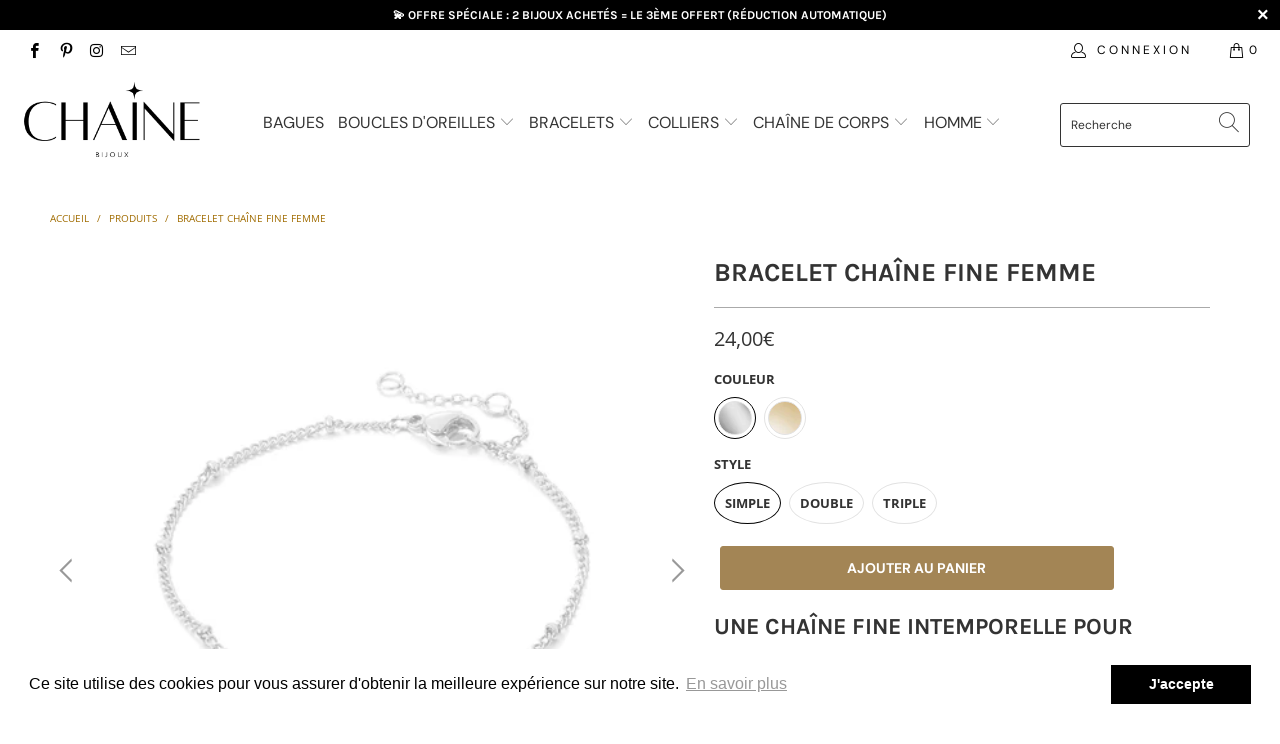

--- FILE ---
content_type: text/html; charset=utf-8
request_url: https://chaine-bijoux.com/products/bracelet-chaine-fine-femme
body_size: 34019
content:


 <!DOCTYPE html>
<html lang="fr"> <head> <meta charset="utf-8"> <meta http-equiv="cleartype" content="on"> <meta name="robots" content="index,follow"> <!-- Mobile Specific Metas --> <meta name="HandheldFriendly" content="True"> <meta name="MobileOptimized" content="320"> <meta name="viewport" content="width=device-width,initial-scale=1"> <meta name="theme-color" content="#ffffff"> <title>
      Bracelet chaîne fine femme | Chaîne Bijoux</title> <link rel="preconnect dns-prefetch" href="https://fonts.shopifycdn.com" /> <link rel="preconnect dns-prefetch" href="https://cdn.shopify.com" /> <link rel="preconnect dns-prefetch" href="https://v.shopify.com" /> <link rel="preconnect dns-prefetch" href="https://cdn.shopifycloud.com" /> <link rel="preconnect dns-prefetch" href="https://productreviews.shopifycdn.com" /> <link rel="stylesheet" href="https://cdnjs.cloudflare.com/ajax/libs/fancybox/3.5.6/jquery.fancybox.css"> <!-- Stylesheets for Turbo "6.0.2" --> <link href="//chaine-bijoux.com/cdn/shop/t/3/assets/styles.scss.css?v=121254095395871070171763991147" rel="stylesheet" type="text/css" media="all" /> <script>
      window.lazySizesConfig = window.lazySizesConfig || {};

      lazySizesConfig.expand = 300;
      lazySizesConfig.loadHidden = false;

      /*! lazysizes - v4.1.4 */
      !function(a,b){var c=b(a,a.document);a.lazySizes=c,"object"==typeof module&&module.exports&&(module.exports=c)}(window,function(a,b){"use strict";if(b.getElementsByClassName){var c,d,e=b.documentElement,f=a.Date,g=a.HTMLPictureElement,h="addEventListener",i="getAttribute",j=a[h],k=a.setTimeout,l=a.requestAnimationFrame||k,m=a.requestIdleCallback,n=/^picture$/i,o=["load","error","lazyincluded","_lazyloaded"],p={},q=Array.prototype.forEach,r=function(a,b){return p[b]||(p[b]=new RegExp("(\\s|^)"+b+"(\\s|$)")),p[b].test(a[i]("class")||"")&&p[b]},s=function(a,b){r(a,b)||a.setAttribute("class",(a[i]("class")||"").trim()+" "+b)},t=function(a,b){var c;(c=r(a,b))&&a.setAttribute("class",(a[i]("class")||"").replace(c," "))},u=function(a,b,c){var d=c?h:"removeEventListener";c&&u(a,b),o.forEach(function(c){a[d](c,b)})},v=function(a,d,e,f,g){var h=b.createEvent("Event");return e||(e={}),e.instance=c,h.initEvent(d,!f,!g),h.detail=e,a.dispatchEvent(h),h},w=function(b,c){var e;!g&&(e=a.picturefill||d.pf)?(c&&c.src&&!b[i]("srcset")&&b.setAttribute("srcset",c.src),e({reevaluate:!0,elements:[b]})):c&&c.src&&(b.src=c.src)},x=function(a,b){return(getComputedStyle(a,null)||{})[b]},y=function(a,b,c){for(c=c||a.offsetWidth;c<d.minSize&&b&&!a._lazysizesWidth;)c=b.offsetWidth,b=b.parentNode;return c},z=function(){var a,c,d=[],e=[],f=d,g=function(){var b=f;for(f=d.length?e:d,a=!0,c=!1;b.length;)b.shift()();a=!1},h=function(d,e){a&&!e?d.apply(this,arguments):(f.push(d),c||(c=!0,(b.hidden?k:l)(g)))};return h._lsFlush=g,h}(),A=function(a,b){return b?function(){z(a)}:function(){var b=this,c=arguments;z(function(){a.apply(b,c)})}},B=function(a){var b,c=0,e=d.throttleDelay,g=d.ricTimeout,h=function(){b=!1,c=f.now(),a()},i=m&&g>49?function(){m(h,{timeout:g}),g!==d.ricTimeout&&(g=d.ricTimeout)}:A(function(){k(h)},!0);return function(a){var d;(a=a===!0)&&(g=33),b||(b=!0,d=e-(f.now()-c),0>d&&(d=0),a||9>d?i():k(i,d))}},C=function(a){var b,c,d=99,e=function(){b=null,a()},g=function(){var a=f.now()-c;d>a?k(g,d-a):(m||e)(e)};return function(){c=f.now(),b||(b=k(g,d))}};!function(){var b,c={lazyClass:"lazyload",loadedClass:"lazyloaded",loadingClass:"lazyloading",preloadClass:"lazypreload",errorClass:"lazyerror",autosizesClass:"lazyautosizes",srcAttr:"data-src",srcsetAttr:"data-srcset",sizesAttr:"data-sizes",minSize:40,customMedia:{},init:!0,expFactor:1.5,hFac:.8,loadMode:2,loadHidden:!0,ricTimeout:0,throttleDelay:125};d=a.lazySizesConfig||a.lazysizesConfig||{};for(b in c)b in d||(d[b]=c[b]);a.lazySizesConfig=d,k(function(){d.init&&F()})}();var D=function(){var g,l,m,o,p,y,D,F,G,H,I,J,K,L,M=/^img$/i,N=/^iframe$/i,O="onscroll"in a&&!/(gle|ing)bot/.test(navigator.userAgent),P=0,Q=0,R=0,S=-1,T=function(a){R--,a&&a.target&&u(a.target,T),(!a||0>R||!a.target)&&(R=0)},U=function(a,c){var d,f=a,g="hidden"==x(b.body,"visibility")||"hidden"!=x(a.parentNode,"visibility")&&"hidden"!=x(a,"visibility");for(F-=c,I+=c,G-=c,H+=c;g&&(f=f.offsetParent)&&f!=b.body&&f!=e;)g=(x(f,"opacity")||1)>0,g&&"visible"!=x(f,"overflow")&&(d=f.getBoundingClientRect(),g=H>d.left&&G<d.right&&I>d.top-1&&F<d.bottom+1);return g},V=function(){var a,f,h,j,k,m,n,p,q,r=c.elements;if((o=d.loadMode)&&8>R&&(a=r.length)){f=0,S++,null==K&&("expand"in d||(d.expand=e.clientHeight>500&&e.clientWidth>500?500:370),J=d.expand,K=J*d.expFactor),K>Q&&1>R&&S>2&&o>2&&!b.hidden?(Q=K,S=0):Q=o>1&&S>1&&6>R?J:P;for(;a>f;f++)if(r[f]&&!r[f]._lazyRace)if(O)if((p=r[f][i]("data-expand"))&&(m=1*p)||(m=Q),q!==m&&(y=innerWidth+m*L,D=innerHeight+m,n=-1*m,q=m),h=r[f].getBoundingClientRect(),(I=h.bottom)>=n&&(F=h.top)<=D&&(H=h.right)>=n*L&&(G=h.left)<=y&&(I||H||G||F)&&(d.loadHidden||"hidden"!=x(r[f],"visibility"))&&(l&&3>R&&!p&&(3>o||4>S)||U(r[f],m))){if(ba(r[f]),k=!0,R>9)break}else!k&&l&&!j&&4>R&&4>S&&o>2&&(g[0]||d.preloadAfterLoad)&&(g[0]||!p&&(I||H||G||F||"auto"!=r[f][i](d.sizesAttr)))&&(j=g[0]||r[f]);else ba(r[f]);j&&!k&&ba(j)}},W=B(V),X=function(a){s(a.target,d.loadedClass),t(a.target,d.loadingClass),u(a.target,Z),v(a.target,"lazyloaded")},Y=A(X),Z=function(a){Y({target:a.target})},$=function(a,b){try{a.contentWindow.location.replace(b)}catch(c){a.src=b}},_=function(a){var b,c=a[i](d.srcsetAttr);(b=d.customMedia[a[i]("data-media")||a[i]("media")])&&a.setAttribute("media",b),c&&a.setAttribute("srcset",c)},aa=A(function(a,b,c,e,f){var g,h,j,l,o,p;(o=v(a,"lazybeforeunveil",b)).defaultPrevented||(e&&(c?s(a,d.autosizesClass):a.setAttribute("sizes",e)),h=a[i](d.srcsetAttr),g=a[i](d.srcAttr),f&&(j=a.parentNode,l=j&&n.test(j.nodeName||"")),p=b.firesLoad||"src"in a&&(h||g||l),o={target:a},p&&(u(a,T,!0),clearTimeout(m),m=k(T,2500),s(a,d.loadingClass),u(a,Z,!0)),l&&q.call(j.getElementsByTagName("source"),_),h?a.setAttribute("srcset",h):g&&!l&&(N.test(a.nodeName)?$(a,g):a.src=g),f&&(h||l)&&w(a,{src:g})),a._lazyRace&&delete a._lazyRace,t(a,d.lazyClass),z(function(){(!p||a.complete&&a.naturalWidth>1)&&(p?T(o):R--,X(o))},!0)}),ba=function(a){var b,c=M.test(a.nodeName),e=c&&(a[i](d.sizesAttr)||a[i]("sizes")),f="auto"==e;(!f&&l||!c||!a[i]("src")&&!a.srcset||a.complete||r(a,d.errorClass)||!r(a,d.lazyClass))&&(b=v(a,"lazyunveilread").detail,f&&E.updateElem(a,!0,a.offsetWidth),a._lazyRace=!0,R++,aa(a,b,f,e,c))},ca=function(){if(!l){if(f.now()-p<999)return void k(ca,999);var a=C(function(){d.loadMode=3,W()});l=!0,d.loadMode=3,W(),j("scroll",function(){3==d.loadMode&&(d.loadMode=2),a()},!0)}};return{_:function(){p=f.now(),c.elements=b.getElementsByClassName(d.lazyClass),g=b.getElementsByClassName(d.lazyClass+" "+d.preloadClass),L=d.hFac,j("scroll",W,!0),j("resize",W,!0),a.MutationObserver?new MutationObserver(W).observe(e,{childList:!0,subtree:!0,attributes:!0}):(e[h]("DOMNodeInserted",W,!0),e[h]("DOMAttrModified",W,!0),setInterval(W,999)),j("hashchange",W,!0),["focus","mouseover","click","load","transitionend","animationend","webkitAnimationEnd"].forEach(function(a){b[h](a,W,!0)}),/d$|^c/.test(b.readyState)?ca():(j("load",ca),b[h]("DOMContentLoaded",W),k(ca,2e4)),c.elements.length?(V(),z._lsFlush()):W()},checkElems:W,unveil:ba}}(),E=function(){var a,c=A(function(a,b,c,d){var e,f,g;if(a._lazysizesWidth=d,d+="px",a.setAttribute("sizes",d),n.test(b.nodeName||""))for(e=b.getElementsByTagName("source"),f=0,g=e.length;g>f;f++)e[f].setAttribute("sizes",d);c.detail.dataAttr||w(a,c.detail)}),e=function(a,b,d){var e,f=a.parentNode;f&&(d=y(a,f,d),e=v(a,"lazybeforesizes",{width:d,dataAttr:!!b}),e.defaultPrevented||(d=e.detail.width,d&&d!==a._lazysizesWidth&&c(a,f,e,d)))},f=function(){var b,c=a.length;if(c)for(b=0;c>b;b++)e(a[b])},g=C(f);return{_:function(){a=b.getElementsByClassName(d.autosizesClass),j("resize",g)},checkElems:g,updateElem:e}}(),F=function(){F.i||(F.i=!0,E._(),D._())};return c={cfg:d,autoSizer:E,loader:D,init:F,uP:w,aC:s,rC:t,hC:r,fire:v,gW:y,rAF:z}}});

      /*! lazysizes - v4.1.4 */
      !function(a,b){var c=function(){b(a.lazySizes),a.removeEventListener("lazyunveilread",c,!0)};b=b.bind(null,a,a.document),"object"==typeof module&&module.exports?b(require("lazysizes")):a.lazySizes?c():a.addEventListener("lazyunveilread",c,!0)}(window,function(a,b,c){"use strict";function d(){this.ratioElems=b.getElementsByClassName("lazyaspectratio"),this._setupEvents(),this.processImages()}if(a.addEventListener){var e,f,g,h=Array.prototype.forEach,i=/^picture$/i,j="data-aspectratio",k="img["+j+"]",l=function(b){return a.matchMedia?(l=function(a){return!a||(matchMedia(a)||{}).matches})(b):a.Modernizr&&Modernizr.mq?!b||Modernizr.mq(b):!b},m=c.aC,n=c.rC,o=c.cfg;d.prototype={_setupEvents:function(){var a=this,c=function(b){b.naturalWidth<36?a.addAspectRatio(b,!0):a.removeAspectRatio(b,!0)},d=function(){a.processImages()};b.addEventListener("load",function(a){a.target.getAttribute&&a.target.getAttribute(j)&&c(a.target)},!0),addEventListener("resize",function(){var b,d=function(){h.call(a.ratioElems,c)};return function(){clearTimeout(b),b=setTimeout(d,99)}}()),b.addEventListener("DOMContentLoaded",d),addEventListener("load",d)},processImages:function(a){var c,d;a||(a=b),c="length"in a&&!a.nodeName?a:a.querySelectorAll(k);for(d=0;d<c.length;d++)c[d].naturalWidth>36?this.removeAspectRatio(c[d]):this.addAspectRatio(c[d])},getSelectedRatio:function(a){var b,c,d,e,f,g=a.parentNode;if(g&&i.test(g.nodeName||""))for(d=g.getElementsByTagName("source"),b=0,c=d.length;c>b;b++)if(e=d[b].getAttribute("data-media")||d[b].getAttribute("media"),o.customMedia[e]&&(e=o.customMedia[e]),l(e)){f=d[b].getAttribute(j);break}return f||a.getAttribute(j)||""},parseRatio:function(){var a=/^\s*([+\d\.]+)(\s*[\/x]\s*([+\d\.]+))?\s*$/,b={};return function(c){var d;return!b[c]&&(d=c.match(a))&&(d[3]?b[c]=d[1]/d[3]:b[c]=1*d[1]),b[c]}}(),addAspectRatio:function(b,c){var d,e=b.offsetWidth,f=b.offsetHeight;return c||m(b,"lazyaspectratio"),36>e&&0>=f?void((e||f&&a.console)&&console.log("Define width or height of image, so we can calculate the other dimension")):(d=this.getSelectedRatio(b),d=this.parseRatio(d),void(d&&(e?b.style.height=e/d+"px":b.style.width=f*d+"px")))},removeAspectRatio:function(a){n(a,"lazyaspectratio"),a.style.height="",a.style.width="",a.removeAttribute(j)}},f=function(){g=a.jQuery||a.Zepto||a.shoestring||a.$,g&&g.fn&&!g.fn.imageRatio&&g.fn.filter&&g.fn.add&&g.fn.find?g.fn.imageRatio=function(){return e.processImages(this.find(k).add(this.filter(k))),this}:g=!1},f(),setTimeout(f),e=new d,a.imageRatio=e,"object"==typeof module&&module.exports?module.exports=e:"function"==typeof define&&define.amd&&define(e)}});

        /*! lazysizes - v4.1.5 */
        !function(a,b){var c=function(){b(a.lazySizes),a.removeEventListener("lazyunveilread",c,!0)};b=b.bind(null,a,a.document),"object"==typeof module&&module.exports?b(require("lazysizes")):a.lazySizes?c():a.addEventListener("lazyunveilread",c,!0)}(window,function(a,b,c){"use strict";if(a.addEventListener){var d=/\s+/g,e=/\s*\|\s+|\s+\|\s*/g,f=/^(.+?)(?:\s+\[\s*(.+?)\s*\])(?:\s+\[\s*(.+?)\s*\])?$/,g=/^\s*\(*\s*type\s*:\s*(.+?)\s*\)*\s*$/,h=/\(|\)|'/,i={contain:1,cover:1},j=function(a){var b=c.gW(a,a.parentNode);return(!a._lazysizesWidth||b>a._lazysizesWidth)&&(a._lazysizesWidth=b),a._lazysizesWidth},k=function(a){var b;return b=(getComputedStyle(a)||{getPropertyValue:function(){}}).getPropertyValue("background-size"),!i[b]&&i[a.style.backgroundSize]&&(b=a.style.backgroundSize),b},l=function(a,b){if(b){var c=b.match(g);c&&c[1]?a.setAttribute("type",c[1]):a.setAttribute("media",lazySizesConfig.customMedia[b]||b)}},m=function(a,c,g){var h=b.createElement("picture"),i=c.getAttribute(lazySizesConfig.sizesAttr),j=c.getAttribute("data-ratio"),k=c.getAttribute("data-optimumx");c._lazybgset&&c._lazybgset.parentNode==c&&c.removeChild(c._lazybgset),Object.defineProperty(g,"_lazybgset",{value:c,writable:!0}),Object.defineProperty(c,"_lazybgset",{value:h,writable:!0}),a=a.replace(d," ").split(e),h.style.display="none",g.className=lazySizesConfig.lazyClass,1!=a.length||i||(i="auto"),a.forEach(function(a){var c,d=b.createElement("source");i&&"auto"!=i&&d.setAttribute("sizes",i),(c=a.match(f))?(d.setAttribute(lazySizesConfig.srcsetAttr,c[1]),l(d,c[2]),l(d,c[3])):d.setAttribute(lazySizesConfig.srcsetAttr,a),h.appendChild(d)}),i&&(g.setAttribute(lazySizesConfig.sizesAttr,i),c.removeAttribute(lazySizesConfig.sizesAttr),c.removeAttribute("sizes")),k&&g.setAttribute("data-optimumx",k),j&&g.setAttribute("data-ratio",j),h.appendChild(g),c.appendChild(h)},n=function(a){if(a.target._lazybgset){var b=a.target,d=b._lazybgset,e=b.currentSrc||b.src;if(e){var f=c.fire(d,"bgsetproxy",{src:e,useSrc:h.test(e)?JSON.stringify(e):e});f.defaultPrevented||(d.style.backgroundImage="url("+f.detail.useSrc+")")}b._lazybgsetLoading&&(c.fire(d,"_lazyloaded",{},!1,!0),delete b._lazybgsetLoading)}};addEventListener("lazybeforeunveil",function(a){var d,e,f;!a.defaultPrevented&&(d=a.target.getAttribute("data-bgset"))&&(f=a.target,e=b.createElement("img"),e.alt="",e._lazybgsetLoading=!0,a.detail.firesLoad=!0,m(d,f,e),setTimeout(function(){c.loader.unveil(e),c.rAF(function(){c.fire(e,"_lazyloaded",{},!0,!0),e.complete&&n({target:e})})}))}),b.addEventListener("load",n,!0),a.addEventListener("lazybeforesizes",function(a){if(a.detail.instance==c&&a.target._lazybgset&&a.detail.dataAttr){var b=a.target._lazybgset,d=k(b);i[d]&&(a.target._lazysizesParentFit=d,c.rAF(function(){a.target.setAttribute("data-parent-fit",d),a.target._lazysizesParentFit&&delete a.target._lazysizesParentFit}))}},!0),b.documentElement.addEventListener("lazybeforesizes",function(a){!a.defaultPrevented&&a.target._lazybgset&&a.detail.instance==c&&(a.detail.width=j(a.target._lazybgset))})}});</script> <meta name="description" content="Ce jolie bijou de poignet est la chaîne à avoir par excellence. Son design est minimaliste et épuré. Vous pouvez choisir la couleur du bijou, entre l&#39;or et l&#39;argent, ainsi que le nombre de chaîne pouvant aller d&#39;une simple chaîne à une triple chaîne." /> <link rel="shortcut icon" type="image/x-icon" href="//chaine-bijoux.com/cdn/shop/files/favicon_chaine_bijoux_180x180.png?v=1738616293"> <link rel="apple-touch-icon" href="//chaine-bijoux.com/cdn/shop/files/favicon_chaine_bijoux_180x180.png?v=1738616293"/> <link rel="apple-touch-icon" sizes="57x57" href="//chaine-bijoux.com/cdn/shop/files/favicon_chaine_bijoux_57x57.png?v=1738616293"/> <link rel="apple-touch-icon" sizes="60x60" href="//chaine-bijoux.com/cdn/shop/files/favicon_chaine_bijoux_60x60.png?v=1738616293"/> <link rel="apple-touch-icon" sizes="72x72" href="//chaine-bijoux.com/cdn/shop/files/favicon_chaine_bijoux_72x72.png?v=1738616293"/> <link rel="apple-touch-icon" sizes="76x76" href="//chaine-bijoux.com/cdn/shop/files/favicon_chaine_bijoux_76x76.png?v=1738616293"/> <link rel="apple-touch-icon" sizes="114x114" href="//chaine-bijoux.com/cdn/shop/files/favicon_chaine_bijoux_114x114.png?v=1738616293"/> <link rel="apple-touch-icon" sizes="180x180" href="//chaine-bijoux.com/cdn/shop/files/favicon_chaine_bijoux_180x180.png?v=1738616293"/> <link rel="apple-touch-icon" sizes="228x228" href="//chaine-bijoux.com/cdn/shop/files/favicon_chaine_bijoux_228x228.png?v=1738616293"/> <link rel="canonical" href="https://chaine-bijoux.com/products/bracelet-chaine-fine-femme" /> <script>window.performance && window.performance.mark && window.performance.mark('shopify.content_for_header.start');</script><meta name="google-site-verification" content="9hOHv-Kxe_l5NPb1RLp_Don-g80zisWY9--MtPbIBKU">
<meta id="shopify-digital-wallet" name="shopify-digital-wallet" content="/69181112601/digital_wallets/dialog">
<meta name="shopify-checkout-api-token" content="f35c90c1ba3312feaeb6706b57159ff4">
<link rel="alternate" hreflang="x-default" href="https://chaine-bijoux.com/products/bracelet-chaine-fine-femme">
<link rel="alternate" hreflang="fr" href="https://chaine-bijoux.com/products/bracelet-chaine-fine-femme">
<link rel="alternate" hreflang="de-DE" href="https://schmuck-kette.com/products/dunnes-armband-damen">
<link rel="alternate" hreflang="de-AT" href="https://schmuck-kette.com/products/dunnes-armband-damen">
<link rel="alternate" hreflang="en-US" href="https://chain-jewelry.com/products/thin-gold-chain-bracelet-womens">
<link rel="alternate" type="application/json+oembed" href="https://chaine-bijoux.com/products/bracelet-chaine-fine-femme.oembed">
<script async="async" src="/checkouts/internal/preloads.js?locale=fr-FR"></script>
<link rel="preconnect" href="https://shop.app" crossorigin="anonymous">
<script async="async" src="https://shop.app/checkouts/internal/preloads.js?locale=fr-FR&shop_id=69181112601" crossorigin="anonymous"></script>
<script id="apple-pay-shop-capabilities" type="application/json">{"shopId":69181112601,"countryCode":"FR","currencyCode":"EUR","merchantCapabilities":["supports3DS"],"merchantId":"gid:\/\/shopify\/Shop\/69181112601","merchantName":"Chaîne Bijoux","requiredBillingContactFields":["postalAddress","email","phone"],"requiredShippingContactFields":["postalAddress","email","phone"],"shippingType":"shipping","supportedNetworks":["visa","masterCard","amex","maestro"],"total":{"type":"pending","label":"Chaîne Bijoux","amount":"1.00"},"shopifyPaymentsEnabled":true,"supportsSubscriptions":true}</script>
<script id="shopify-features" type="application/json">{"accessToken":"f35c90c1ba3312feaeb6706b57159ff4","betas":["rich-media-storefront-analytics"],"domain":"chaine-bijoux.com","predictiveSearch":true,"shopId":69181112601,"locale":"fr"}</script>
<script>var Shopify = Shopify || {};
Shopify.shop = "chaine-bijoux.myshopify.com";
Shopify.locale = "fr";
Shopify.currency = {"active":"EUR","rate":"1.0"};
Shopify.country = "FR";
Shopify.theme = {"name":"Bijoux chaine v2","id":139929387289,"schema_name":"Turbo","schema_version":"6.0.2","theme_store_id":null,"role":"main"};
Shopify.theme.handle = "null";
Shopify.theme.style = {"id":null,"handle":null};
Shopify.cdnHost = "chaine-bijoux.com/cdn";
Shopify.routes = Shopify.routes || {};
Shopify.routes.root = "/";</script>
<script type="module">!function(o){(o.Shopify=o.Shopify||{}).modules=!0}(window);</script>
<script>!function(o){function n(){var o=[];function n(){o.push(Array.prototype.slice.apply(arguments))}return n.q=o,n}var t=o.Shopify=o.Shopify||{};t.loadFeatures=n(),t.autoloadFeatures=n()}(window);</script>
<script>
  window.ShopifyPay = window.ShopifyPay || {};
  window.ShopifyPay.apiHost = "shop.app\/pay";
  window.ShopifyPay.redirectState = null;
</script>
<script id="shop-js-analytics" type="application/json">{"pageType":"product"}</script>
<script defer="defer" async type="module" src="//chaine-bijoux.com/cdn/shopifycloud/shop-js/modules/v2/client.init-shop-cart-sync_INwxTpsh.fr.esm.js"></script>
<script defer="defer" async type="module" src="//chaine-bijoux.com/cdn/shopifycloud/shop-js/modules/v2/chunk.common_YNAa1F1g.esm.js"></script>
<script type="module">
  await import("//chaine-bijoux.com/cdn/shopifycloud/shop-js/modules/v2/client.init-shop-cart-sync_INwxTpsh.fr.esm.js");
await import("//chaine-bijoux.com/cdn/shopifycloud/shop-js/modules/v2/chunk.common_YNAa1F1g.esm.js");

  window.Shopify.SignInWithShop?.initShopCartSync?.({"fedCMEnabled":true,"windoidEnabled":true});

</script>
<script>
  window.Shopify = window.Shopify || {};
  if (!window.Shopify.featureAssets) window.Shopify.featureAssets = {};
  window.Shopify.featureAssets['shop-js'] = {"shop-cart-sync":["modules/v2/client.shop-cart-sync_BVs4vSl-.fr.esm.js","modules/v2/chunk.common_YNAa1F1g.esm.js"],"init-fed-cm":["modules/v2/client.init-fed-cm_CEmYoMXU.fr.esm.js","modules/v2/chunk.common_YNAa1F1g.esm.js"],"shop-button":["modules/v2/client.shop-button_BhVpOdEY.fr.esm.js","modules/v2/chunk.common_YNAa1F1g.esm.js"],"init-windoid":["modules/v2/client.init-windoid_DVncJssP.fr.esm.js","modules/v2/chunk.common_YNAa1F1g.esm.js"],"shop-cash-offers":["modules/v2/client.shop-cash-offers_CD5ChB-w.fr.esm.js","modules/v2/chunk.common_YNAa1F1g.esm.js","modules/v2/chunk.modal_DXhkN-5p.esm.js"],"shop-toast-manager":["modules/v2/client.shop-toast-manager_CMZA41xP.fr.esm.js","modules/v2/chunk.common_YNAa1F1g.esm.js"],"init-shop-email-lookup-coordinator":["modules/v2/client.init-shop-email-lookup-coordinator_Dxg3Qq63.fr.esm.js","modules/v2/chunk.common_YNAa1F1g.esm.js"],"pay-button":["modules/v2/client.pay-button_CApwTr-J.fr.esm.js","modules/v2/chunk.common_YNAa1F1g.esm.js"],"avatar":["modules/v2/client.avatar_BTnouDA3.fr.esm.js"],"init-shop-cart-sync":["modules/v2/client.init-shop-cart-sync_INwxTpsh.fr.esm.js","modules/v2/chunk.common_YNAa1F1g.esm.js"],"shop-login-button":["modules/v2/client.shop-login-button_Ctct7BR2.fr.esm.js","modules/v2/chunk.common_YNAa1F1g.esm.js","modules/v2/chunk.modal_DXhkN-5p.esm.js"],"init-customer-accounts-sign-up":["modules/v2/client.init-customer-accounts-sign-up_DTysEz83.fr.esm.js","modules/v2/client.shop-login-button_Ctct7BR2.fr.esm.js","modules/v2/chunk.common_YNAa1F1g.esm.js","modules/v2/chunk.modal_DXhkN-5p.esm.js"],"init-shop-for-new-customer-accounts":["modules/v2/client.init-shop-for-new-customer-accounts_wbmNjFX3.fr.esm.js","modules/v2/client.shop-login-button_Ctct7BR2.fr.esm.js","modules/v2/chunk.common_YNAa1F1g.esm.js","modules/v2/chunk.modal_DXhkN-5p.esm.js"],"init-customer-accounts":["modules/v2/client.init-customer-accounts_DqpN27KS.fr.esm.js","modules/v2/client.shop-login-button_Ctct7BR2.fr.esm.js","modules/v2/chunk.common_YNAa1F1g.esm.js","modules/v2/chunk.modal_DXhkN-5p.esm.js"],"shop-follow-button":["modules/v2/client.shop-follow-button_CBz8VXaE.fr.esm.js","modules/v2/chunk.common_YNAa1F1g.esm.js","modules/v2/chunk.modal_DXhkN-5p.esm.js"],"lead-capture":["modules/v2/client.lead-capture_Bo6pQGej.fr.esm.js","modules/v2/chunk.common_YNAa1F1g.esm.js","modules/v2/chunk.modal_DXhkN-5p.esm.js"],"checkout-modal":["modules/v2/client.checkout-modal_B_8gz53b.fr.esm.js","modules/v2/chunk.common_YNAa1F1g.esm.js","modules/v2/chunk.modal_DXhkN-5p.esm.js"],"shop-login":["modules/v2/client.shop-login_CTIGRVE1.fr.esm.js","modules/v2/chunk.common_YNAa1F1g.esm.js","modules/v2/chunk.modal_DXhkN-5p.esm.js"],"payment-terms":["modules/v2/client.payment-terms_BUSo56Mg.fr.esm.js","modules/v2/chunk.common_YNAa1F1g.esm.js","modules/v2/chunk.modal_DXhkN-5p.esm.js"]};
</script>
<script>(function() {
  var isLoaded = false;
  function asyncLoad() {
    if (isLoaded) return;
    isLoaded = true;
    var urls = ["https:\/\/cdn.shopify.com\/s\/files\/1\/0691\/8111\/2601\/t\/3\/assets\/booster_eu_cookie_69181112601.js?v=1679406030\u0026shop=chaine-bijoux.myshopify.com","https:\/\/cdn.ryviu.com\/v\/static\/js\/app.js?n=1\u0026shop=chaine-bijoux.myshopify.com","https:\/\/tools.luckyorange.com\/core\/lo.js?site-id=983d9c56\u0026shop=chaine-bijoux.myshopify.com","https:\/\/static.klaviyo.com\/onsite\/js\/Ubp2Qz\/klaviyo.js?company_id=Ubp2Qz\u0026shop=chaine-bijoux.myshopify.com","https:\/\/static.klaviyo.com\/onsite\/js\/Ubp2Qz\/klaviyo.js?company_id=Ubp2Qz\u0026shop=chaine-bijoux.myshopify.com","\/\/cdn.shopify.com\/proxy\/2f9dd12170397e129dcec1152db646c93bab85e9069f9d6fbdcb8a4e5f7b1d11\/api.goaffpro.com\/loader.js?shop=chaine-bijoux.myshopify.com\u0026sp-cache-control=cHVibGljLCBtYXgtYWdlPTkwMA"];
    for (var i = 0; i <urls.length; i++) {
      var s = document.createElement('script');
      s.type = 'text/javascript';
      s.async = true;
      s.src = urls[i];
      var x = document.getElementsByTagName('script')[0];
      x.parentNode.insertBefore(s, x);
    }
  };
  if(window.attachEvent) {
    window.attachEvent('onload', asyncLoad);
  } else {
    window.addEventListener('load', asyncLoad, false);
  }
})();</script>
<script id="__st">var __st={"a":69181112601,"offset":3600,"reqid":"4915b270-f32e-44ce-b3bb-4f3f04250cf3-1768980216","pageurl":"chaine-bijoux.com\/products\/bracelet-chaine-fine-femme","u":"996c215d5c6b","p":"product","rtyp":"product","rid":8087173660953};</script>
<script>window.ShopifyPaypalV4VisibilityTracking = true;</script>
<script id="captcha-bootstrap">!function(){'use strict';const t='contact',e='account',n='new_comment',o=[[t,t],['blogs',n],['comments',n],[t,'customer']],c=[[e,'customer_login'],[e,'guest_login'],[e,'recover_customer_password'],[e,'create_customer']],r=t=>t.map((([t,e])=>`form[action*='/${t}']:not([data-nocaptcha='true']) input[name='form_type'][value='${e}']`)).join(','),a=t=>()=>t?[...document.querySelectorAll(t)].map((t=>t.form)):[];function s(){const t=[...o],e=r(t);return a(e)}const i='password',u='form_key',d=['recaptcha-v3-token','g-recaptcha-response','h-captcha-response',i],f=()=>{try{return window.sessionStorage}catch{return}},m='__shopify_v',_=t=>t.elements[u];function p(t,e,n=!1){try{const o=window.sessionStorage,c=JSON.parse(o.getItem(e)),{data:r}=function(t){const{data:e,action:n}=t;return t[m]||n?{data:e,action:n}:{data:t,action:n}}(c);for(const[e,n]of Object.entries(r))t.elements[e]&&(t.elements[e].value=n);n&&o.removeItem(e)}catch(o){console.error('form repopulation failed',{error:o})}}const l='form_type',E='cptcha';function T(t){t.dataset[E]=!0}const w=window,h=w.document,L='Shopify',v='ce_forms',y='captcha';let A=!1;((t,e)=>{const n=(g='f06e6c50-85a8-45c8-87d0-21a2b65856fe',I='https://cdn.shopify.com/shopifycloud/storefront-forms-hcaptcha/ce_storefront_forms_captcha_hcaptcha.v1.5.2.iife.js',D={infoText:'Protégé par hCaptcha',privacyText:'Confidentialité',termsText:'Conditions'},(t,e,n)=>{const o=w[L][v],c=o.bindForm;if(c)return c(t,g,e,D).then(n);var r;o.q.push([[t,g,e,D],n]),r=I,A||(h.body.append(Object.assign(h.createElement('script'),{id:'captcha-provider',async:!0,src:r})),A=!0)});var g,I,D;w[L]=w[L]||{},w[L][v]=w[L][v]||{},w[L][v].q=[],w[L][y]=w[L][y]||{},w[L][y].protect=function(t,e){n(t,void 0,e),T(t)},Object.freeze(w[L][y]),function(t,e,n,w,h,L){const[v,y,A,g]=function(t,e,n){const i=e?o:[],u=t?c:[],d=[...i,...u],f=r(d),m=r(i),_=r(d.filter((([t,e])=>n.includes(e))));return[a(f),a(m),a(_),s()]}(w,h,L),I=t=>{const e=t.target;return e instanceof HTMLFormElement?e:e&&e.form},D=t=>v().includes(t);t.addEventListener('submit',(t=>{const e=I(t);if(!e)return;const n=D(e)&&!e.dataset.hcaptchaBound&&!e.dataset.recaptchaBound,o=_(e),c=g().includes(e)&&(!o||!o.value);(n||c)&&t.preventDefault(),c&&!n&&(function(t){try{if(!f())return;!function(t){const e=f();if(!e)return;const n=_(t);if(!n)return;const o=n.value;o&&e.removeItem(o)}(t);const e=Array.from(Array(32),(()=>Math.random().toString(36)[2])).join('');!function(t,e){_(t)||t.append(Object.assign(document.createElement('input'),{type:'hidden',name:u})),t.elements[u].value=e}(t,e),function(t,e){const n=f();if(!n)return;const o=[...t.querySelectorAll(`input[type='${i}']`)].map((({name:t})=>t)),c=[...d,...o],r={};for(const[a,s]of new FormData(t).entries())c.includes(a)||(r[a]=s);n.setItem(e,JSON.stringify({[m]:1,action:t.action,data:r}))}(t,e)}catch(e){console.error('failed to persist form',e)}}(e),e.submit())}));const S=(t,e)=>{t&&!t.dataset[E]&&(n(t,e.some((e=>e===t))),T(t))};for(const o of['focusin','change'])t.addEventListener(o,(t=>{const e=I(t);D(e)&&S(e,y())}));const B=e.get('form_key'),M=e.get(l),P=B&&M;t.addEventListener('DOMContentLoaded',(()=>{const t=y();if(P)for(const e of t)e.elements[l].value===M&&p(e,B);[...new Set([...A(),...v().filter((t=>'true'===t.dataset.shopifyCaptcha))])].forEach((e=>S(e,t)))}))}(h,new URLSearchParams(w.location.search),n,t,e,['guest_login'])})(!0,!0)}();</script>
<script integrity="sha256-4kQ18oKyAcykRKYeNunJcIwy7WH5gtpwJnB7kiuLZ1E=" data-source-attribution="shopify.loadfeatures" defer="defer" src="//chaine-bijoux.com/cdn/shopifycloud/storefront/assets/storefront/load_feature-a0a9edcb.js" crossorigin="anonymous"></script>
<script crossorigin="anonymous" defer="defer" src="//chaine-bijoux.com/cdn/shopifycloud/storefront/assets/shopify_pay/storefront-65b4c6d7.js?v=20250812"></script>
<script data-source-attribution="shopify.dynamic_checkout.dynamic.init">var Shopify=Shopify||{};Shopify.PaymentButton=Shopify.PaymentButton||{isStorefrontPortableWallets:!0,init:function(){window.Shopify.PaymentButton.init=function(){};var t=document.createElement("script");t.src="https://chaine-bijoux.com/cdn/shopifycloud/portable-wallets/latest/portable-wallets.fr.js",t.type="module",document.head.appendChild(t)}};
</script>
<script data-source-attribution="shopify.dynamic_checkout.buyer_consent">
  function portableWalletsHideBuyerConsent(e){var t=document.getElementById("shopify-buyer-consent"),n=document.getElementById("shopify-subscription-policy-button");t&&n&&(t.classList.add("hidden"),t.setAttribute("aria-hidden","true"),n.removeEventListener("click",e))}function portableWalletsShowBuyerConsent(e){var t=document.getElementById("shopify-buyer-consent"),n=document.getElementById("shopify-subscription-policy-button");t&&n&&(t.classList.remove("hidden"),t.removeAttribute("aria-hidden"),n.addEventListener("click",e))}window.Shopify?.PaymentButton&&(window.Shopify.PaymentButton.hideBuyerConsent=portableWalletsHideBuyerConsent,window.Shopify.PaymentButton.showBuyerConsent=portableWalletsShowBuyerConsent);
</script>
<script data-source-attribution="shopify.dynamic_checkout.cart.bootstrap">document.addEventListener("DOMContentLoaded",(function(){function t(){return document.querySelector("shopify-accelerated-checkout-cart, shopify-accelerated-checkout")}if(t())Shopify.PaymentButton.init();else{new MutationObserver((function(e,n){t()&&(Shopify.PaymentButton.init(),n.disconnect())})).observe(document.body,{childList:!0,subtree:!0})}}));
</script>
<link id="shopify-accelerated-checkout-styles" rel="stylesheet" media="screen" href="https://chaine-bijoux.com/cdn/shopifycloud/portable-wallets/latest/accelerated-checkout-backwards-compat.css" crossorigin="anonymous">
<style id="shopify-accelerated-checkout-cart">
        #shopify-buyer-consent {
  margin-top: 1em;
  display: inline-block;
  width: 100%;
}

#shopify-buyer-consent.hidden {
  display: none;
}

#shopify-subscription-policy-button {
  background: none;
  border: none;
  padding: 0;
  text-decoration: underline;
  font-size: inherit;
  cursor: pointer;
}

#shopify-subscription-policy-button::before {
  box-shadow: none;
}

      </style>

<script>window.performance && window.performance.mark && window.performance.mark('shopify.content_for_header.end');</script>

    

<meta name="author" content="Chaîne Bijoux">
<meta property="og:url" content="https://chaine-bijoux.com/products/bracelet-chaine-fine-femme">
<meta property="og:site_name" content="Chaîne Bijoux"> <meta property="og:type" content="product"> <meta property="og:title" content="Bracelet chaîne fine femme"> <meta property="og:image" content="https://chaine-bijoux.com/cdn/shop/products/bracelet-chaine-fine-femme-40401346887961_600x.png?v=1675763643"> <meta property="og:image:secure_url" content="https://chaine-bijoux.com/cdn/shop/products/bracelet-chaine-fine-femme-40401346887961_600x.png?v=1675763643"> <meta property="og:image:width" content="500"> <meta property="og:image:height" content="500"> <meta property="og:image" content="https://chaine-bijoux.com/cdn/shop/products/bracelet-chaine-fine-femme-40401346789657_600x.png?v=1675763645"> <meta property="og:image:secure_url" content="https://chaine-bijoux.com/cdn/shop/products/bracelet-chaine-fine-femme-40401346789657_600x.png?v=1675763645"> <meta property="og:image:width" content="500"> <meta property="og:image:height" content="500"> <meta property="og:image" content="https://chaine-bijoux.com/cdn/shop/products/bracelet-chaine-fine-femme-40401346691353_600x.png?v=1675763650"> <meta property="og:image:secure_url" content="https://chaine-bijoux.com/cdn/shop/products/bracelet-chaine-fine-femme-40401346691353_600x.png?v=1675763650"> <meta property="og:image:width" content="500"> <meta property="og:image:height" content="500"> <meta property="product:price:amount" content="24,00"> <meta property="product:price:currency" content="EUR"> <meta property="og:description" content="Ce jolie bijou de poignet est la chaîne à avoir par excellence. Son design est minimaliste et épuré. Vous pouvez choisir la couleur du bijou, entre l&#39;or et l&#39;argent, ainsi que le nombre de chaîne pouvant aller d&#39;une simple chaîne à une triple chaîne.">




<meta name="twitter:card" content="summary"> <meta name="twitter:title" content="Bracelet chaîne fine femme"> <meta name="twitter:description" content="Une chaîne fine intemporelle pour femme
Ce joli bijou de poignet est la chaîne à avoir par excellence. Son design est minimaliste et épuré. Vous pouvez choisir la couleur du bijou, entre l&#39;or et l&#39;argent, ainsi que le nombre de chaînes pouvant aller d&#39;une simple chaîne à une triple chaîne. Choisissez les modèles qui vous conviendront le mieux et sublimez votre look au quotidien.


Matière : Acier Inoxydable


Couleur : Or, Argent


Finition : Polissage brillant

Afin de trouver le bijou qui correspond à vos besoins et à votre goût, nous vous invitons également à découvrir notre Bracelet femme fin.
Ce bijou n&#39;est pas à votre goût ? N&#39;hésitez pas à découvrir notre collection complète de Bracelet fin. Notre vaste sélection offre des possibilités illimitées de découvrir de beaux bijoux que vous aimerez porter."> <meta name="twitter:image" content="https://chaine-bijoux.com/cdn/shop/products/bracelet-chaine-fine-femme-40401346887961_240x.png?v=1675763643"> <meta name="twitter:image:width" content="240"> <meta name="twitter:image:height" content="240"> <meta name="twitter:image:alt" content="Bracelet chaîne fine femme"> <!--Gem_Page_Header_Script-->
<!-- "snippets/gem-app-header-scripts.liquid" was not rendered, the associated app was uninstalled -->
<!--End_Gem_Page_Header_Script-->
    

	



  
	  
<!-- RYVIU APP :: Settings global --> <script> var ryviu_global_settings = {"form":{"required":"Veuillez remplir tous les champs","addPhotos":"Charger photo","showTitle":true,"titleForm":"Notez-nous","titleName":"Pr\u00e9nom Nom","acceptFile":".jpg ou .png","colorInput":"#464646","colorTitle":"#696969","noticeName":"Your name is required field","titleEmail":"Email","titleReply":"R\u00e9ponse","autoPublish":true,"buttonReply":"Envoyer","colorNotice":"#dd2c00","colorSubmit":"#ffffff","noticeEmail":"Your email is required and valid email","qualityText":"Qualit\u00e9","titleSubmit":"Laissez l'avis","titleComment":"Commentaire","titleSubject":"Num\u00e9ro de commande :","titleSuccess":"Thank you! Your review is submited.","colorStarForm":"#ececec","commentButton":"Commentaire","noticeSubject":"Title is required field","showtitleForm":true,"errorSentReply":"Impossible d'envoyer","titleMessenger":"Commentaire","noticeMessenger":"Your review is required field","placeholderName":"L\u00e9a Dupont","productNotFound":"Introuvable","starActivecolor":"#fdbc00","titleReplyWrite":"Ecrire une r\u00e9ponse","backgroundSubmit":"#00aeef","placeholderEmail":"exemple@gmail.com","buttonCancelReply":"Annuler","placeholderSubject":"Commande #1702","replyIsunderReivew":"Votre avis est en attente de v\u00e9rification","titleWriteEmailForm":"Titre","placeholderMessenger":"Ecrire quelque chose ici","loadAfterContentLoaded":true,"placeholderCommentMessenger":"Texte"},"questions":{"by_text":"Author","of_text":"of","on_text":"am","des_form":"Ask a question to the community here","name_form":"Your Name","email_form":"Your E-Mail Adresse","input_text":"Have a question? Search for answers","title_form":"No answer found?","answer_form":"Your answers","answer_text":"Answer question","newest_text":"Latest New","notice_form":"Complete before submitting","submit_form":"Send a question","helpful_text":"Most helpful","showing_text":"Show","question_form":"Your question","titleCustomer":"","community_text":"Ask the community here","questions_text":"questions","title_answer_form":"Answer question","ask_community_text":"Ask the community","submit_answer_form":"Send a reply","write_question_text":"Ask a question","question_answer_form":"Question","placeholder_answer_form":"Answer is a required field!","placeholder_question_form":"Question is a required field!"},"review_widget":{"star":1,"style":"style2","title":false,"byText":"par","ofText":"sur","tstar1":"Nul","tstar2":"Mauvais","tstar3":"Moyen","tstar4":"Bien","tstar5":"Excellent","average":"Moyenne","nostars":false,"nowrite":false,"seeLess":"Voir moins","seeMore":"Voir plus","hideFlag":false,"hidedate":true,"loadMore":"Charger plus","noavatar":false,"noreview":true,"order_by":"late","showText":"Show:","showspam":true,"starText":"Etoile","thankYou":"Merci !","clearText":"Tous","clear_all":"Effacer tout","noReviews":"No reviews","outofText":"out of","random_to":20,"replyText":"R\u00e9ponse","ryplyText":"Commentaires","starStyle":"style1","starcolor":"#e6e6e6","starsText":"Etoiles","boostPopup":false,"colorTitle":"#6c8187","colorWrite":"#ffffff","customDate":"dd\/MM\/yy","dateSelect":"dateDefaut","helpulText":"Est-ce utile ?","latestText":"R\u00e9cent","nolastname":false,"oldestText":"Ancien","paddingTop":"0","reviewText":"Avis","sortbyText":"Trier par :","starHeight":13,"titleWrite":"Ecrire un Avis","borderColor":"#ffffff","borderStyle":"solid","borderWidth":"0","colorAvatar":"#f8f8f8","filter_list":"Filtrer","firstReview":"Write a first review now","paddingLeft":"0","random_from":0,"repliesText":"R\u00e9ponses","reviewsText":"Avis","showingText":"D\u00e9couvrir","disableReply":true,"filter_photo":"Avec photos","paddingRight":"0","payment_type":"Monthly","textNotFound":"Aucun r\u00e9sultat","textVerified":"V\u00e9rifi\u00e9","colorVerified":"#05d92d","customer_name":"show_first","disableHelpul":true,"disableWidget":false,"filter_review":"Filtrer","paddingBottom":"0","titleCustomer":"Avis clients","customerPhotos":"Photo client","filter_replies":"Avec r\u00e9ponses","filter_reviews":"all","imagesSortText":"Images","submitDoneText":"Avis envoy\u00e9","backgroundRyviu":"transparent","backgroundWrite":"rgb(193, 158, 103)","disablePurchase":true,"starActiveStyle":"style1","starActivecolor":"rgb(193, 158, 103)","submitErrorText":"Impossible d'envoyer","emptyDescription":"Aucun avis","noticeWriteFirst":"Soyez le premier \u00e0","show_title_customer":false,"filter_reviews_local":"US"},"design_settings":{"date":"timeago","sort":"late","paging":"load_more","showing":30,"url_shop":"chaine-bijoux.com","approving":true,"colection":true,"no_number":false,"no_review":true,"defautDate":"timeago","defaultDate":"timeago","client_theme":"default","no_lazy_show":false,"verify_reply":true,"client_header":"HeaderV1","verify_review":true,"reviews_per_page":"10","aimgs":false}};</script>
<!-- RYVIU APP -->
<!-- BEGIN app block: shopify://apps/frequently-bought/blocks/app-embed-block/b1a8cbea-c844-4842-9529-7c62dbab1b1f --><script>
    window.codeblackbelt = window.codeblackbelt || {};
    window.codeblackbelt.shop = window.codeblackbelt.shop || 'chaine-bijoux.myshopify.com';
    
        window.codeblackbelt.productId = 8087173660953;</script><script src="//cdn.codeblackbelt.com/widgets/frequently-bought-together/main.min.js?version=2026012108+0100" async></script>
 <!-- END app block --><script src="https://cdn.shopify.com/extensions/8d2c31d3-a828-4daf-820f-80b7f8e01c39/nova-eu-cookie-bar-gdpr-4/assets/nova-cookie-app-embed.js" type="text/javascript" defer="defer"></script>
<link href="https://cdn.shopify.com/extensions/8d2c31d3-a828-4daf-820f-80b7f8e01c39/nova-eu-cookie-bar-gdpr-4/assets/nova-cookie.css" rel="stylesheet" type="text/css" media="all">
<link href="https://monorail-edge.shopifysvc.com" rel="dns-prefetch">
<script>(function(){if ("sendBeacon" in navigator && "performance" in window) {try {var session_token_from_headers = performance.getEntriesByType('navigation')[0].serverTiming.find(x => x.name == '_s').description;} catch {var session_token_from_headers = undefined;}var session_cookie_matches = document.cookie.match(/_shopify_s=([^;]*)/);var session_token_from_cookie = session_cookie_matches && session_cookie_matches.length === 2 ? session_cookie_matches[1] : "";var session_token = session_token_from_headers || session_token_from_cookie || "";function handle_abandonment_event(e) {var entries = performance.getEntries().filter(function(entry) {return /monorail-edge.shopifysvc.com/.test(entry.name);});if (!window.abandonment_tracked && entries.length === 0) {window.abandonment_tracked = true;var currentMs = Date.now();var navigation_start = performance.timing.navigationStart;var payload = {shop_id: 69181112601,url: window.location.href,navigation_start,duration: currentMs - navigation_start,session_token,page_type: "product"};window.navigator.sendBeacon("https://monorail-edge.shopifysvc.com/v1/produce", JSON.stringify({schema_id: "online_store_buyer_site_abandonment/1.1",payload: payload,metadata: {event_created_at_ms: currentMs,event_sent_at_ms: currentMs}}));}}window.addEventListener('pagehide', handle_abandonment_event);}}());</script>
<script id="web-pixels-manager-setup">(function e(e,d,r,n,o){if(void 0===o&&(o={}),!Boolean(null===(a=null===(i=window.Shopify)||void 0===i?void 0:i.analytics)||void 0===a?void 0:a.replayQueue)){var i,a;window.Shopify=window.Shopify||{};var t=window.Shopify;t.analytics=t.analytics||{};var s=t.analytics;s.replayQueue=[],s.publish=function(e,d,r){return s.replayQueue.push([e,d,r]),!0};try{self.performance.mark("wpm:start")}catch(e){}var l=function(){var e={modern:/Edge?\/(1{2}[4-9]|1[2-9]\d|[2-9]\d{2}|\d{4,})\.\d+(\.\d+|)|Firefox\/(1{2}[4-9]|1[2-9]\d|[2-9]\d{2}|\d{4,})\.\d+(\.\d+|)|Chrom(ium|e)\/(9{2}|\d{3,})\.\d+(\.\d+|)|(Maci|X1{2}).+ Version\/(15\.\d+|(1[6-9]|[2-9]\d|\d{3,})\.\d+)([,.]\d+|)( \(\w+\)|)( Mobile\/\w+|) Safari\/|Chrome.+OPR\/(9{2}|\d{3,})\.\d+\.\d+|(CPU[ +]OS|iPhone[ +]OS|CPU[ +]iPhone|CPU IPhone OS|CPU iPad OS)[ +]+(15[._]\d+|(1[6-9]|[2-9]\d|\d{3,})[._]\d+)([._]\d+|)|Android:?[ /-](13[3-9]|1[4-9]\d|[2-9]\d{2}|\d{4,})(\.\d+|)(\.\d+|)|Android.+Firefox\/(13[5-9]|1[4-9]\d|[2-9]\d{2}|\d{4,})\.\d+(\.\d+|)|Android.+Chrom(ium|e)\/(13[3-9]|1[4-9]\d|[2-9]\d{2}|\d{4,})\.\d+(\.\d+|)|SamsungBrowser\/([2-9]\d|\d{3,})\.\d+/,legacy:/Edge?\/(1[6-9]|[2-9]\d|\d{3,})\.\d+(\.\d+|)|Firefox\/(5[4-9]|[6-9]\d|\d{3,})\.\d+(\.\d+|)|Chrom(ium|e)\/(5[1-9]|[6-9]\d|\d{3,})\.\d+(\.\d+|)([\d.]+$|.*Safari\/(?![\d.]+ Edge\/[\d.]+$))|(Maci|X1{2}).+ Version\/(10\.\d+|(1[1-9]|[2-9]\d|\d{3,})\.\d+)([,.]\d+|)( \(\w+\)|)( Mobile\/\w+|) Safari\/|Chrome.+OPR\/(3[89]|[4-9]\d|\d{3,})\.\d+\.\d+|(CPU[ +]OS|iPhone[ +]OS|CPU[ +]iPhone|CPU IPhone OS|CPU iPad OS)[ +]+(10[._]\d+|(1[1-9]|[2-9]\d|\d{3,})[._]\d+)([._]\d+|)|Android:?[ /-](13[3-9]|1[4-9]\d|[2-9]\d{2}|\d{4,})(\.\d+|)(\.\d+|)|Mobile Safari.+OPR\/([89]\d|\d{3,})\.\d+\.\d+|Android.+Firefox\/(13[5-9]|1[4-9]\d|[2-9]\d{2}|\d{4,})\.\d+(\.\d+|)|Android.+Chrom(ium|e)\/(13[3-9]|1[4-9]\d|[2-9]\d{2}|\d{4,})\.\d+(\.\d+|)|Android.+(UC? ?Browser|UCWEB|U3)[ /]?(15\.([5-9]|\d{2,})|(1[6-9]|[2-9]\d|\d{3,})\.\d+)\.\d+|SamsungBrowser\/(5\.\d+|([6-9]|\d{2,})\.\d+)|Android.+MQ{2}Browser\/(14(\.(9|\d{2,})|)|(1[5-9]|[2-9]\d|\d{3,})(\.\d+|))(\.\d+|)|K[Aa][Ii]OS\/(3\.\d+|([4-9]|\d{2,})\.\d+)(\.\d+|)/},d=e.modern,r=e.legacy,n=navigator.userAgent;return n.match(d)?"modern":n.match(r)?"legacy":"unknown"}(),u="modern"===l?"modern":"legacy",c=(null!=n?n:{modern:"",legacy:""})[u],f=function(e){return[e.baseUrl,"/wpm","/b",e.hashVersion,"modern"===e.buildTarget?"m":"l",".js"].join("")}({baseUrl:d,hashVersion:r,buildTarget:u}),m=function(e){var d=e.version,r=e.bundleTarget,n=e.surface,o=e.pageUrl,i=e.monorailEndpoint;return{emit:function(e){var a=e.status,t=e.errorMsg,s=(new Date).getTime(),l=JSON.stringify({metadata:{event_sent_at_ms:s},events:[{schema_id:"web_pixels_manager_load/3.1",payload:{version:d,bundle_target:r,page_url:o,status:a,surface:n,error_msg:t},metadata:{event_created_at_ms:s}}]});if(!i)return console&&console.warn&&console.warn("[Web Pixels Manager] No Monorail endpoint provided, skipping logging."),!1;try{return self.navigator.sendBeacon.bind(self.navigator)(i,l)}catch(e){}var u=new XMLHttpRequest;try{return u.open("POST",i,!0),u.setRequestHeader("Content-Type","text/plain"),u.send(l),!0}catch(e){return console&&console.warn&&console.warn("[Web Pixels Manager] Got an unhandled error while logging to Monorail."),!1}}}}({version:r,bundleTarget:l,surface:e.surface,pageUrl:self.location.href,monorailEndpoint:e.monorailEndpoint});try{o.browserTarget=l,function(e){var d=e.src,r=e.async,n=void 0===r||r,o=e.onload,i=e.onerror,a=e.sri,t=e.scriptDataAttributes,s=void 0===t?{}:t,l=document.createElement("script"),u=document.querySelector("head"),c=document.querySelector("body");if(l.async=n,l.src=d,a&&(l.integrity=a,l.crossOrigin="anonymous"),s)for(var f in s)if(Object.prototype.hasOwnProperty.call(s,f))try{l.dataset[f]=s[f]}catch(e){}if(o&&l.addEventListener("load",o),i&&l.addEventListener("error",i),u)u.appendChild(l);else{if(!c)throw new Error("Did not find a head or body element to append the script");c.appendChild(l)}}({src:f,async:!0,onload:function(){if(!function(){var e,d;return Boolean(null===(d=null===(e=window.Shopify)||void 0===e?void 0:e.analytics)||void 0===d?void 0:d.initialized)}()){var d=window.webPixelsManager.init(e)||void 0;if(d){var r=window.Shopify.analytics;r.replayQueue.forEach((function(e){var r=e[0],n=e[1],o=e[2];d.publishCustomEvent(r,n,o)})),r.replayQueue=[],r.publish=d.publishCustomEvent,r.visitor=d.visitor,r.initialized=!0}}},onerror:function(){return m.emit({status:"failed",errorMsg:"".concat(f," has failed to load")})},sri:function(e){var d=/^sha384-[A-Za-z0-9+/=]+$/;return"string"==typeof e&&d.test(e)}(c)?c:"",scriptDataAttributes:o}),m.emit({status:"loading"})}catch(e){m.emit({status:"failed",errorMsg:(null==e?void 0:e.message)||"Unknown error"})}}})({shopId: 69181112601,storefrontBaseUrl: "https://chaine-bijoux.com",extensionsBaseUrl: "https://extensions.shopifycdn.com/cdn/shopifycloud/web-pixels-manager",monorailEndpoint: "https://monorail-edge.shopifysvc.com/unstable/produce_batch",surface: "storefront-renderer",enabledBetaFlags: ["2dca8a86"],webPixelsConfigList: [{"id":"3458269529","configuration":"{\"shop\":\"chaine-bijoux.myshopify.com\",\"cookie_duration\":\"604800\",\"first_touch_or_last\":\"last_touch\",\"goaffpro_identifiers\":\"gfp_ref,ref,aff,wpam_id,click_id\",\"ignore_ad_clicks\":\"false\"}","eventPayloadVersion":"v1","runtimeContext":"STRICT","scriptVersion":"a74598cb423e21a6befc33d5db5fba42","type":"APP","apiClientId":2744533,"privacyPurposes":["ANALYTICS","MARKETING"],"dataSharingAdjustments":{"protectedCustomerApprovalScopes":["read_customer_address","read_customer_email","read_customer_name","read_customer_personal_data","read_customer_phone"]}},{"id":"1160216921","configuration":"{\"tagID\":\"2612897581070\"}","eventPayloadVersion":"v1","runtimeContext":"STRICT","scriptVersion":"18031546ee651571ed29edbe71a3550b","type":"APP","apiClientId":3009811,"privacyPurposes":["ANALYTICS","MARKETING","SALE_OF_DATA"],"dataSharingAdjustments":{"protectedCustomerApprovalScopes":["read_customer_address","read_customer_email","read_customer_name","read_customer_personal_data","read_customer_phone"]}},{"id":"947847513","configuration":"{\"config\":\"{\\\"pixel_id\\\":\\\"G-89P7679E1Y\\\",\\\"target_country\\\":\\\"FR\\\",\\\"gtag_events\\\":[{\\\"type\\\":\\\"begin_checkout\\\",\\\"action_label\\\":\\\"G-89P7679E1Y\\\"},{\\\"type\\\":\\\"search\\\",\\\"action_label\\\":\\\"G-89P7679E1Y\\\"},{\\\"type\\\":\\\"view_item\\\",\\\"action_label\\\":[\\\"G-89P7679E1Y\\\",\\\"MC-TGWD68R2GE\\\"]},{\\\"type\\\":\\\"purchase\\\",\\\"action_label\\\":[\\\"G-89P7679E1Y\\\",\\\"MC-TGWD68R2GE\\\"]},{\\\"type\\\":\\\"page_view\\\",\\\"action_label\\\":[\\\"G-89P7679E1Y\\\",\\\"MC-TGWD68R2GE\\\"]},{\\\"type\\\":\\\"add_payment_info\\\",\\\"action_label\\\":\\\"G-89P7679E1Y\\\"},{\\\"type\\\":\\\"add_to_cart\\\",\\\"action_label\\\":\\\"G-89P7679E1Y\\\"}],\\\"enable_monitoring_mode\\\":false}\"}","eventPayloadVersion":"v1","runtimeContext":"OPEN","scriptVersion":"b2a88bafab3e21179ed38636efcd8a93","type":"APP","apiClientId":1780363,"privacyPurposes":[],"dataSharingAdjustments":{"protectedCustomerApprovalScopes":["read_customer_address","read_customer_email","read_customer_name","read_customer_personal_data","read_customer_phone"]}},{"id":"16056601","configuration":"{\"siteId\":\"983d9c56\",\"environment\":\"production\"}","eventPayloadVersion":"v1","runtimeContext":"STRICT","scriptVersion":"c66f5762e80601f1bfc6799b894f5761","type":"APP","apiClientId":187969,"privacyPurposes":["ANALYTICS","MARKETING","SALE_OF_DATA"],"dataSharingAdjustments":{"protectedCustomerApprovalScopes":[]}},{"id":"185434457","eventPayloadVersion":"v1","runtimeContext":"LAX","scriptVersion":"1","type":"CUSTOM","privacyPurposes":["ANALYTICS"],"name":"Google Analytics tag (migrated)"},{"id":"shopify-app-pixel","configuration":"{}","eventPayloadVersion":"v1","runtimeContext":"STRICT","scriptVersion":"0450","apiClientId":"shopify-pixel","type":"APP","privacyPurposes":["ANALYTICS","MARKETING"]},{"id":"shopify-custom-pixel","eventPayloadVersion":"v1","runtimeContext":"LAX","scriptVersion":"0450","apiClientId":"shopify-pixel","type":"CUSTOM","privacyPurposes":["ANALYTICS","MARKETING"]}],isMerchantRequest: false,initData: {"shop":{"name":"Chaîne Bijoux","paymentSettings":{"currencyCode":"EUR"},"myshopifyDomain":"chaine-bijoux.myshopify.com","countryCode":"FR","storefrontUrl":"https:\/\/chaine-bijoux.com"},"customer":null,"cart":null,"checkout":null,"productVariants":[{"price":{"amount":24.0,"currencyCode":"EUR"},"product":{"title":"Bracelet chaîne fine femme","vendor":"Chaîne Bijoux","id":"8087173660953","untranslatedTitle":"Bracelet chaîne fine femme","url":"\/products\/bracelet-chaine-fine-femme","type":""},"id":"44430218887449","image":{"src":"\/\/chaine-bijoux.com\/cdn\/shop\/products\/bracelet-chaine-fine-femme-40401346789657.png?v=1675763645"},"sku":"","title":"Argent \/ Simple","untranslatedTitle":"Argent \/ Simple"},{"price":{"amount":26.0,"currencyCode":"EUR"},"product":{"title":"Bracelet chaîne fine femme","vendor":"Chaîne Bijoux","id":"8087173660953","untranslatedTitle":"Bracelet chaîne fine femme","url":"\/products\/bracelet-chaine-fine-femme","type":""},"id":"44430218920217","image":{"src":"\/\/chaine-bijoux.com\/cdn\/shop\/products\/bracelet-chaine-fine-femme-40401346855193.png?v=1675763469"},"sku":"","title":"Argent \/ Double","untranslatedTitle":"Argent \/ Double"},{"price":{"amount":28.0,"currencyCode":"EUR"},"product":{"title":"Bracelet chaîne fine femme","vendor":"Chaîne Bijoux","id":"8087173660953","untranslatedTitle":"Bracelet chaîne fine femme","url":"\/products\/bracelet-chaine-fine-femme","type":""},"id":"44430218952985","image":{"src":"\/\/chaine-bijoux.com\/cdn\/shop\/products\/bracelet-chaine-fine-femme-40401346658585.png?v=1675763475"},"sku":"","title":"Argent \/ Triple","untranslatedTitle":"Argent \/ Triple"},{"price":{"amount":24.0,"currencyCode":"EUR"},"product":{"title":"Bracelet chaîne fine femme","vendor":"Chaîne Bijoux","id":"8087173660953","untranslatedTitle":"Bracelet chaîne fine femme","url":"\/products\/bracelet-chaine-fine-femme","type":""},"id":"44430218985753","image":{"src":"\/\/chaine-bijoux.com\/cdn\/shop\/products\/bracelet-chaine-fine-femme-40401346691353.png?v=1675763650"},"sku":"","title":"Or \/ Simple","untranslatedTitle":"Or \/ Simple"},{"price":{"amount":26.0,"currencyCode":"EUR"},"product":{"title":"Bracelet chaîne fine femme","vendor":"Chaîne Bijoux","id":"8087173660953","untranslatedTitle":"Bracelet chaîne fine femme","url":"\/products\/bracelet-chaine-fine-femme","type":""},"id":"44430219018521","image":{"src":"\/\/chaine-bijoux.com\/cdn\/shop\/products\/bracelet-chaine-fine-femme-40401346822425.png?v=1675763472"},"sku":"","title":"Or \/ Double","untranslatedTitle":"Or \/ Double"},{"price":{"amount":28.0,"currencyCode":"EUR"},"product":{"title":"Bracelet chaîne fine femme","vendor":"Chaîne Bijoux","id":"8087173660953","untranslatedTitle":"Bracelet chaîne fine femme","url":"\/products\/bracelet-chaine-fine-femme","type":""},"id":"44430219051289","image":{"src":"\/\/chaine-bijoux.com\/cdn\/shop\/products\/bracelet-chaine-fine-femme-40401346724121.png?v=1675763478"},"sku":"","title":"Or \/ Triple","untranslatedTitle":"Or \/ Triple"}],"purchasingCompany":null},},"https://chaine-bijoux.com/cdn","fcfee988w5aeb613cpc8e4bc33m6693e112",{"modern":"","legacy":""},{"shopId":"69181112601","storefrontBaseUrl":"https:\/\/chaine-bijoux.com","extensionBaseUrl":"https:\/\/extensions.shopifycdn.com\/cdn\/shopifycloud\/web-pixels-manager","surface":"storefront-renderer","enabledBetaFlags":"[\"2dca8a86\"]","isMerchantRequest":"false","hashVersion":"fcfee988w5aeb613cpc8e4bc33m6693e112","publish":"custom","events":"[[\"page_viewed\",{}],[\"product_viewed\",{\"productVariant\":{\"price\":{\"amount\":24.0,\"currencyCode\":\"EUR\"},\"product\":{\"title\":\"Bracelet chaîne fine femme\",\"vendor\":\"Chaîne Bijoux\",\"id\":\"8087173660953\",\"untranslatedTitle\":\"Bracelet chaîne fine femme\",\"url\":\"\/products\/bracelet-chaine-fine-femme\",\"type\":\"\"},\"id\":\"44430218887449\",\"image\":{\"src\":\"\/\/chaine-bijoux.com\/cdn\/shop\/products\/bracelet-chaine-fine-femme-40401346789657.png?v=1675763645\"},\"sku\":\"\",\"title\":\"Argent \/ Simple\",\"untranslatedTitle\":\"Argent \/ Simple\"}}]]"});</script><script>
  window.ShopifyAnalytics = window.ShopifyAnalytics || {};
  window.ShopifyAnalytics.meta = window.ShopifyAnalytics.meta || {};
  window.ShopifyAnalytics.meta.currency = 'EUR';
  var meta = {"product":{"id":8087173660953,"gid":"gid:\/\/shopify\/Product\/8087173660953","vendor":"Chaîne Bijoux","type":"","handle":"bracelet-chaine-fine-femme","variants":[{"id":44430218887449,"price":2400,"name":"Bracelet chaîne fine femme - Argent \/ Simple","public_title":"Argent \/ Simple","sku":""},{"id":44430218920217,"price":2600,"name":"Bracelet chaîne fine femme - Argent \/ Double","public_title":"Argent \/ Double","sku":""},{"id":44430218952985,"price":2800,"name":"Bracelet chaîne fine femme - Argent \/ Triple","public_title":"Argent \/ Triple","sku":""},{"id":44430218985753,"price":2400,"name":"Bracelet chaîne fine femme - Or \/ Simple","public_title":"Or \/ Simple","sku":""},{"id":44430219018521,"price":2600,"name":"Bracelet chaîne fine femme - Or \/ Double","public_title":"Or \/ Double","sku":""},{"id":44430219051289,"price":2800,"name":"Bracelet chaîne fine femme - Or \/ Triple","public_title":"Or \/ Triple","sku":""}],"remote":false},"page":{"pageType":"product","resourceType":"product","resourceId":8087173660953,"requestId":"4915b270-f32e-44ce-b3bb-4f3f04250cf3-1768980216"}};
  for (var attr in meta) {
    window.ShopifyAnalytics.meta[attr] = meta[attr];
  }
</script>
<script class="analytics">
  (function () {
    var customDocumentWrite = function(content) {
      var jquery = null;

      if (window.jQuery) {
        jquery = window.jQuery;
      } else if (window.Checkout && window.Checkout.$) {
        jquery = window.Checkout.$;
      }

      if (jquery) {
        jquery('body').append(content);
      }
    };

    var hasLoggedConversion = function(token) {
      if (token) {
        return document.cookie.indexOf('loggedConversion=' + token) !== -1;
      }
      return false;
    }

    var setCookieIfConversion = function(token) {
      if (token) {
        var twoMonthsFromNow = new Date(Date.now());
        twoMonthsFromNow.setMonth(twoMonthsFromNow.getMonth() + 2);

        document.cookie = 'loggedConversion=' + token + '; expires=' + twoMonthsFromNow;
      }
    }

    var trekkie = window.ShopifyAnalytics.lib = window.trekkie = window.trekkie || [];
    if (trekkie.integrations) {
      return;
    }
    trekkie.methods = [
      'identify',
      'page',
      'ready',
      'track',
      'trackForm',
      'trackLink'
    ];
    trekkie.factory = function(method) {
      return function() {
        var args = Array.prototype.slice.call(arguments);
        args.unshift(method);
        trekkie.push(args);
        return trekkie;
      };
    };
    for (var i = 0; i < trekkie.methods.length; i++) {
      var key = trekkie.methods[i];
      trekkie[key] = trekkie.factory(key);
    }
    trekkie.load = function(config) {
      trekkie.config = config || {};
      trekkie.config.initialDocumentCookie = document.cookie;
      var first = document.getElementsByTagName('script')[0];
      var script = document.createElement('script');
      script.type = 'text/javascript';
      script.onerror = function(e) {
        var scriptFallback = document.createElement('script');
        scriptFallback.type = 'text/javascript';
        scriptFallback.onerror = function(error) {
                var Monorail = {
      produce: function produce(monorailDomain, schemaId, payload) {
        var currentMs = new Date().getTime();
        var event = {
          schema_id: schemaId,
          payload: payload,
          metadata: {
            event_created_at_ms: currentMs,
            event_sent_at_ms: currentMs
          }
        };
        return Monorail.sendRequest("https://" + monorailDomain + "/v1/produce", JSON.stringify(event));
      },
      sendRequest: function sendRequest(endpointUrl, payload) {
        // Try the sendBeacon API
        if (window && window.navigator && typeof window.navigator.sendBeacon === 'function' && typeof window.Blob === 'function' && !Monorail.isIos12()) {
          var blobData = new window.Blob([payload], {
            type: 'text/plain'
          });

          if (window.navigator.sendBeacon(endpointUrl, blobData)) {
            return true;
          } // sendBeacon was not successful

        } // XHR beacon

        var xhr = new XMLHttpRequest();

        try {
          xhr.open('POST', endpointUrl);
          xhr.setRequestHeader('Content-Type', 'text/plain');
          xhr.send(payload);
        } catch (e) {
          console.log(e);
        }

        return false;
      },
      isIos12: function isIos12() {
        return window.navigator.userAgent.lastIndexOf('iPhone; CPU iPhone OS 12_') !== -1 || window.navigator.userAgent.lastIndexOf('iPad; CPU OS 12_') !== -1;
      }
    };
    Monorail.produce('monorail-edge.shopifysvc.com',
      'trekkie_storefront_load_errors/1.1',
      {shop_id: 69181112601,
      theme_id: 139929387289,
      app_name: "storefront",
      context_url: window.location.href,
      source_url: "//chaine-bijoux.com/cdn/s/trekkie.storefront.cd680fe47e6c39ca5d5df5f0a32d569bc48c0f27.min.js"});

        };
        scriptFallback.async = true;
        scriptFallback.src = '//chaine-bijoux.com/cdn/s/trekkie.storefront.cd680fe47e6c39ca5d5df5f0a32d569bc48c0f27.min.js';
        first.parentNode.insertBefore(scriptFallback, first);
      };
      script.async = true;
      script.src = '//chaine-bijoux.com/cdn/s/trekkie.storefront.cd680fe47e6c39ca5d5df5f0a32d569bc48c0f27.min.js';
      first.parentNode.insertBefore(script, first);
    };
    trekkie.load(
      {"Trekkie":{"appName":"storefront","development":false,"defaultAttributes":{"shopId":69181112601,"isMerchantRequest":null,"themeId":139929387289,"themeCityHash":"8696547894563614610","contentLanguage":"fr","currency":"EUR","eventMetadataId":"f21bee38-0a88-4e2b-83fe-57bf377247d0"},"isServerSideCookieWritingEnabled":true,"monorailRegion":"shop_domain","enabledBetaFlags":["65f19447"]},"Session Attribution":{},"S2S":{"facebookCapiEnabled":false,"source":"trekkie-storefront-renderer","apiClientId":580111}}
    );

    var loaded = false;
    trekkie.ready(function() {
      if (loaded) return;
      loaded = true;

      window.ShopifyAnalytics.lib = window.trekkie;

      var originalDocumentWrite = document.write;
      document.write = customDocumentWrite;
      try { window.ShopifyAnalytics.merchantGoogleAnalytics.call(this); } catch(error) {};
      document.write = originalDocumentWrite;

      window.ShopifyAnalytics.lib.page(null,{"pageType":"product","resourceType":"product","resourceId":8087173660953,"requestId":"4915b270-f32e-44ce-b3bb-4f3f04250cf3-1768980216","shopifyEmitted":true});

      var match = window.location.pathname.match(/checkouts\/(.+)\/(thank_you|post_purchase)/)
      var token = match? match[1]: undefined;
      if (!hasLoggedConversion(token)) {
        setCookieIfConversion(token);
        window.ShopifyAnalytics.lib.track("Viewed Product",{"currency":"EUR","variantId":44430218887449,"productId":8087173660953,"productGid":"gid:\/\/shopify\/Product\/8087173660953","name":"Bracelet chaîne fine femme - Argent \/ Simple","price":"24.00","sku":"","brand":"Chaîne Bijoux","variant":"Argent \/ Simple","category":"","nonInteraction":true,"remote":false},undefined,undefined,{"shopifyEmitted":true});
      window.ShopifyAnalytics.lib.track("monorail:\/\/trekkie_storefront_viewed_product\/1.1",{"currency":"EUR","variantId":44430218887449,"productId":8087173660953,"productGid":"gid:\/\/shopify\/Product\/8087173660953","name":"Bracelet chaîne fine femme - Argent \/ Simple","price":"24.00","sku":"","brand":"Chaîne Bijoux","variant":"Argent \/ Simple","category":"","nonInteraction":true,"remote":false,"referer":"https:\/\/chaine-bijoux.com\/products\/bracelet-chaine-fine-femme"});
      }
    });


        var eventsListenerScript = document.createElement('script');
        eventsListenerScript.async = true;
        eventsListenerScript.src = "//chaine-bijoux.com/cdn/shopifycloud/storefront/assets/shop_events_listener-3da45d37.js";
        document.getElementsByTagName('head')[0].appendChild(eventsListenerScript);

})();</script>
  <script>
  if (!window.ga || (window.ga && typeof window.ga !== 'function')) {
    window.ga = function ga() {
      (window.ga.q = window.ga.q || []).push(arguments);
      if (window.Shopify && window.Shopify.analytics && typeof window.Shopify.analytics.publish === 'function') {
        window.Shopify.analytics.publish("ga_stub_called", {}, {sendTo: "google_osp_migration"});
      }
      console.error("Shopify's Google Analytics stub called with:", Array.from(arguments), "\nSee https://help.shopify.com/manual/promoting-marketing/pixels/pixel-migration#google for more information.");
    };
    if (window.Shopify && window.Shopify.analytics && typeof window.Shopify.analytics.publish === 'function') {
      window.Shopify.analytics.publish("ga_stub_initialized", {}, {sendTo: "google_osp_migration"});
    }
  }
</script>
<script
  defer
  src="https://chaine-bijoux.com/cdn/shopifycloud/perf-kit/shopify-perf-kit-3.0.4.min.js"
  data-application="storefront-renderer"
  data-shop-id="69181112601"
  data-render-region="gcp-us-east1"
  data-page-type="product"
  data-theme-instance-id="139929387289"
  data-theme-name="Turbo"
  data-theme-version="6.0.2"
  data-monorail-region="shop_domain"
  data-resource-timing-sampling-rate="10"
  data-shs="true"
  data-shs-beacon="true"
  data-shs-export-with-fetch="true"
  data-shs-logs-sample-rate="1"
  data-shs-beacon-endpoint="https://chaine-bijoux.com/api/collect"
></script>
</head> <noscript> <style>
      .product_section .product_form,
      .product_gallery {
        opacity: 1;
      }

      .multi_select,
      form .select {
        display: block !important;
      }

      .image-element__wrap {
        display: none;
      }</style></noscript> <body class="product"
        data-money-format="{{amount_with_comma_separator}}€
"
        data-shop-currency="EUR"
        data-shop-url="https://chaine-bijoux.com"> <div id="shopify-section-header" class="shopify-section header-section">



<script type="application/ld+json">
  {
    "@context": "http://schema.org",
    "@type": "Organization",
    "name": "Chaîne Bijoux",
    
      
      "logo": "https://chaine-bijoux.com/cdn/shop/files/logo_chaine_bijoux_310x.png?v=1738619048",
    
    "sameAs": [
      "",
      "https://www.facebook.com/profile.php?id=100088588184391",
      "https://www.pinterest.fr/chaine_bijoux/",
      "https://www.instagram.com/chaine.bijoux/",
      "",
      "",
      "",
      ""
    ],
    "url": "https://chaine-bijoux.com"
  }
</script>



<header id="header" class="mobile_nav-fixed--true"> <div class="promo_banner"> <div class="promo_banner__content"> <p>💫 OFFRE SPÉCIALE : 2 BIJOUX ACHETÉS = LE 3ÈME OFFERT (RÉDUCTION AUTOMATIQUE)</p></div> <div class="promo_banner-close"></div></div> <div class="top_bar clearfix"> <a class="mobile_nav dropdown_link" data-dropdown-rel="menu" data-no-instant="true"> <div> <span></span> <span></span> <span></span> <span></span></div> <span class="menu_title">Menu</span></a> <a href="https://chaine-bijoux.com" title="Chaîne Bijoux" class="mobile_logo logo"> <img src="//chaine-bijoux.com/cdn/shop/files/logo_chaine_bijoux_410x.png?v=1738619048" alt="Chaîne Bijoux" class="lazyload" /></a> <div class="top_bar--right"> <a href="/search" class="icon-search dropdown_link" title="Recherche" data-dropdown-rel="search"></a> <div class="cart_container"> <a href="/cart" class="icon-bag mini_cart dropdown_link" title="Panier" data-no-instant> <span class="cart_count">0</span></a></div></div></div> <div class="dropdown_container center" data-dropdown="search"> <div class="dropdown"> <form action="/search" class="header_search_form"> <input type="hidden" name="type" value="product" /> <span class="icon-search search-submit"></span> <input type="text" name="q" placeholder="Recherche" autocapitalize="off" autocomplete="off" autocorrect="off" class="search-terms" /></form></div></div> <div class="dropdown_container" data-dropdown="menu"> <div class="dropdown"> <ul class="menu" id="mobile_menu"> <li data-mobile-dropdown-rel="bagues"> <a data-no-instant href="/collections/bague-chaine-chainette" class="parent-link--true">
            Bagues</a></li> <li data-mobile-dropdown-rel="boucles-doreilles" class="sublink"> <a data-no-instant href="/collections/boucle-doreille-chaine" class="parent-link--true">
            Boucles d'Oreilles <span class="right icon-down-arrow"></span></a> <ul> <li><a href="/collections/boucle-doreille-grimpante">Boucle d'Oreille Grimpante</a></li> <li><a href="/collections/boucle-doreille-pendante">Boucle d'Oreille Pendante</a></li> <li><a href="/collections/boucle-doreille-creole">Boucle d'Oreille Créole</a></li> <li><a href="/collections/boucle-doreille-2-trous">Boucle d'Oreille 2 trous</a></li> <li><a href="/collections/boucle-doreille-chaine-traversante">Boucle d'Oreille Chaîne Traversante</a></li> <li><a href="/collections/bague-oreille">Bague Oreille</a></li></ul></li> <li data-mobile-dropdown-rel="bracelets" class="sublink"> <a data-no-instant href="/collections/bracelet-chaine" class="parent-link--true">
            Bracelets <span class="right icon-down-arrow"></span></a> <ul> <li><a href="/collections/bracelet-graine-de-cafe">Bracelet Graine de Café</a></li> <li><a href="/collections/chaine-de-main">Chaîne de Main</a></li> <li><a href="/collections/bracelet-fin">Bracelet Fin</a></li> <li><a href="/collections/bracelet-maillon">Bracelet Maillon</a></li> <li><a href="/collections/chaine-cheville">Bracelet Cheville</a></li> <li><a href="/collections/bracelet-charms">Bracelet Charms</a></li></ul></li> <li data-mobile-dropdown-rel="colliers" class="sublink"> <a data-no-instant href="/collections/collier-chaine" class="parent-link--true">
            Colliers <span class="right icon-down-arrow"></span></a> <ul> <li><a href="/collections/chaine-en-argent">Chaîne en Argent</a></li> <li><a href="/collections/chaine-doree">Chaîne Dorée</a></li> <li><a href="/collections/collier-graine-de-cafe">Collier Graine de Café</a></li> <li><a href="/collections/collier-choker">Collier Choker</a></li> <li><a href="/collections/chaine-ras-de-cou">Chaîne Ras de Cou</a></li> <li><a href="/collections/chaine-acier-inoxydable">Chaîne Acier Inoxydable</a></li> <li><a href="/collections/collier-charms">Collier Charms</a></li></ul></li> <li data-mobile-dropdown-rel="chaine-de-corps" class="sublink"> <a data-no-instant href="/collections/chaine-de-corps" class="parent-link--true">
            Chaîne de Corps <span class="right icon-down-arrow"></span></a> <ul> <li><a href="/collections/chaine-cheville">Chaîne Cheville</a></li> <li><a href="/collections/chaine-de-ventre-taille">Chaîne de Ventre</a></li> <li><a href="/collections/collier-de-dos">Collier de Dos</a></li> <li><a href="/collections/bijoux-de-seins">Bijoux de Seins</a></li> <li><a href="/collections/chaine-de-cuisse">Chaîne de Cuisse</a></li></ul></li> <li data-mobile-dropdown-rel="homme" class="sublink"> <a data-no-instant href="#" class="parent-link--false">
            Homme <span class="right icon-down-arrow"></span></a> <ul> <li><a href="/collections/chaine-argent-homme">Chaîne Argent Homme</a></li> <li><a href="/collections/chaine-or-homme">Chaîne Or Homme</a></li> <li><a href="/collections/chaine-homme-acier-inoxydable">Chaîne Homme Acier Inoxydable</a></li> <li><a href="/collections/bracelet-chaine-homme">Bracelet Chaîne Homme</a></li> <li><a href="/collections/bracelet-chaine-moto">Bracelet Chaîne Moto</a></li> <li><a href="/collections/chaine-hip-hop-rap">Chaîne Hip-Hop Rap</a></li></ul></li> <li data-no-instant> <a href="https://chaine-bijoux.com/customer_authentication/redirect?locale=fr&region_country=FR" id="customer_login_link">Connexion</a></li></ul></div></div>
</header>




<header class="feature_image secondary_logo--true search-enabled--true"> <div class="header  header-fixed--true header-background--solid"> <div class="promo_banner"> <div class="promo_banner__content"> <p>💫 OFFRE SPÉCIALE : 2 BIJOUX ACHETÉS = LE 3ÈME OFFERT (RÉDUCTION AUTOMATIQUE)</p></div> <div class="promo_banner-close"></div></div> <div class="top_bar clearfix"> <ul class="social_icons"> <li><a href="https://www.facebook.com/profile.php?id=100088588184391" title="Chaîne Bijoux on Facebook" rel="me" target="_blank" class="icon-facebook"></a></li> <li><a href="https://www.pinterest.fr/chaine_bijoux/" title="Chaîne Bijoux on Pinterest" rel="me" target="_blank" class="icon-pinterest"></a></li> <li><a href="https://www.instagram.com/chaine.bijoux/" title="Chaîne Bijoux on Instagram" rel="me" target="_blank" class="icon-instagram"></a></li> <li><a href="mailto:contact@chaine-bijoux.com" title="Email Chaîne Bijoux" class="icon-email"></a></li>
  
</ul> <ul class="menu left"></ul> <div class="cart_container clearfix"> <a href="/cart" class="icon-bag mini_cart dropdown_link" data-no-instant> <span class="cart_count">0</span></a> <div class="tos_warning cart_content animated fadeIn"> <div class="js-empty-cart__message "> <p class="empty_cart">Votre panier est vide</p></div> <form action="/checkout"
                    method="post"
                    class="hidden"
                    data-total-discount="0"
                    data-money-format="{{amount_with_comma_separator}}€"
                    data-shop-currency="EUR"
                    data-shop-name="Chaîne Bijoux"
                    data-cart-form="mini-cart"> <a class="cart_content__continue-shopping secondary_button">
                  Poursuivre vos achats→</a> <ul class="cart_items js-cart_items clearfix"></ul> <ul> <li class="cart_discounts js-cart_discounts sale"></li> <li class="cart_subtotal js-cart_subtotal"> <span class="right"> <span class="money">


  0,00€
</span></span> <span>Sous-total</span></li> <li class="cart_savings sale js-cart_savings"></li> <li> <textarea id="note" name="note" rows="2" placeholder="Commentaire" class="clearfix"></textarea> <button type="submit" class="action_button add_to_cart"><span class="icon-lock"></span>Paiement</button></li></ul></form></div></div> <ul class="menu right"> <li class="localization-wrap">
          
<form method="post" action="/localization" id="header__selector-form" accept-charset="UTF-8" class="selectors-form" enctype="multipart/form-data"><input type="hidden" name="form_type" value="localization" /><input type="hidden" name="utf8" value="✓" /><input type="hidden" name="_method" value="put" /><input type="hidden" name="return_to" value="/products/bracelet-chaine-fine-femme" /><div class="localization header-menu__disclosure"> <div class="selectors-form__wrap"></div>
</div></form></li> <li> <a href="/account" class="icon-user" title="Mon compte "> <span>Connexion</span></a></li></ul></div> <div class="main_nav_wrapper"> <div class="main_nav clearfix menu-position--inline logo-align--center logo-position--left search-enabled--true"> <div class="logo logo--image"> <a href="https://chaine-bijoux.com" title="Chaîne Bijoux"> <img src="//chaine-bijoux.com/cdn/shop/files/logo_chaine_bijoux_410x.png?v=1738619048" class="secondary_logo" alt="Chaîne Bijoux" /> <img src="//chaine-bijoux.com/cdn/shop/files/logo_chaine_bijoux_410x.png?v=1738619048" class="primary_logo lazyload" alt="Chaîne Bijoux" /></a></div> <div class="nav nav--combined clearfix"> <ul class="menu center clearfix"> <div class="vertical-menu"> <li><a href="/collections/bague-chaine-chainette" class="top_link  " data-dropdown-rel="bagues">Bagues</a></li> <li class="sublink"><a data-no-instant href="/collections/boucle-doreille-chaine" class="dropdown_link--vertical  " data-dropdown-rel="boucles-doreilles" data-click-count="0">Boucles d'Oreilles <span class="icon-down-arrow"></span></a> <ul class="vertical-menu_submenu"> <li><a href="/collections/boucle-doreille-grimpante">Boucle d'Oreille Grimpante</a></li> <li><a href="/collections/boucle-doreille-pendante">Boucle d'Oreille Pendante</a></li> <li><a href="/collections/boucle-doreille-creole">Boucle d'Oreille Créole</a></li> <li><a href="/collections/boucle-doreille-2-trous">Boucle d'Oreille 2 trous</a></li> <li><a href="/collections/boucle-doreille-chaine-traversante">Boucle d'Oreille Chaîne Traversante</a></li> <li><a href="/collections/bague-oreille">Bague Oreille</a></li></ul></li> <li class="sublink"><a data-no-instant href="/collections/bracelet-chaine" class="dropdown_link--vertical  " data-dropdown-rel="bracelets" data-click-count="0">Bracelets <span class="icon-down-arrow"></span></a> <ul class="vertical-menu_submenu"> <li><a href="/collections/bracelet-graine-de-cafe">Bracelet Graine de Café</a></li> <li><a href="/collections/chaine-de-main">Chaîne de Main</a></li> <li><a href="/collections/bracelet-fin">Bracelet Fin</a></li> <li><a href="/collections/bracelet-maillon">Bracelet Maillon</a></li> <li><a href="/collections/chaine-cheville">Bracelet Cheville</a></li> <li><a href="/collections/bracelet-charms">Bracelet Charms</a></li></ul></li> <li class="sublink"><a data-no-instant href="/collections/collier-chaine" class="dropdown_link--vertical  " data-dropdown-rel="colliers" data-click-count="0">Colliers <span class="icon-down-arrow"></span></a> <ul class="vertical-menu_submenu"> <li><a href="/collections/chaine-en-argent">Chaîne en Argent</a></li> <li><a href="/collections/chaine-doree">Chaîne Dorée</a></li> <li><a href="/collections/collier-graine-de-cafe">Collier Graine de Café</a></li> <li><a href="/collections/collier-choker">Collier Choker</a></li> <li><a href="/collections/chaine-ras-de-cou">Chaîne Ras de Cou</a></li> <li><a href="/collections/chaine-acier-inoxydable">Chaîne Acier Inoxydable</a></li> <li><a href="/collections/collier-charms">Collier Charms</a></li></ul></li> <li class="sublink"><a data-no-instant href="/collections/chaine-de-corps" class="dropdown_link--vertical  " data-dropdown-rel="chaine-de-corps" data-click-count="0">Chaîne de Corps <span class="icon-down-arrow"></span></a> <ul class="vertical-menu_submenu"> <li><a href="/collections/chaine-cheville">Chaîne Cheville</a></li> <li><a href="/collections/chaine-de-ventre-taille">Chaîne de Ventre</a></li> <li><a href="/collections/collier-de-dos">Collier de Dos</a></li> <li><a href="/collections/bijoux-de-seins">Bijoux de Seins</a></li> <li><a href="/collections/chaine-de-cuisse">Chaîne de Cuisse</a></li></ul></li> <li class="sublink"><a data-no-instant href="#" class="dropdown_link--vertical url-deadlink " data-dropdown-rel="homme" data-click-count="0">Homme <span class="icon-down-arrow"></span></a> <ul class="vertical-menu_submenu"> <li><a href="/collections/chaine-argent-homme">Chaîne Argent Homme</a></li> <li><a href="/collections/chaine-or-homme">Chaîne Or Homme</a></li> <li><a href="/collections/chaine-homme-acier-inoxydable">Chaîne Homme Acier Inoxydable</a></li> <li><a href="/collections/bracelet-chaine-homme">Bracelet Chaîne Homme</a></li> <li><a href="/collections/bracelet-chaine-moto">Bracelet Chaîne Moto</a></li> <li><a href="/collections/chaine-hip-hop-rap">Chaîne Hip-Hop Rap</a></li></ul></li>
    
  
</div> <div class="vertical-menu">
  
</div> <li class="search_container" data-autocomplete-true> <form action="/search" class="search_form"> <input type="hidden" name="type" value="product" /> <span class="icon-search search-submit"></span> <input type="text" name="q" placeholder="Recherche" value="" autocapitalize="off" autocomplete="off" autocorrect="off" /></form></li> <li class="search_link"> <a href="/search" class="icon-search dropdown_link" title="Recherche" data-dropdown-rel="search"></a></li></ul></div> <div class="dropdown_container center" data-dropdown="search"> <div class="dropdown" data-autocomplete-true> <form action="/search" class="header_search_form"> <input type="hidden" name="type" value="product" /> <span class="icon-search search-submit"></span> <input type="text" name="q" placeholder="Recherche" autocapitalize="off" autocomplete="off" autocorrect="off" class="search-terms" /></form></div></div> <div class="dropdown_container" data-dropdown="boucles-doreilles"> <div class="dropdown menu"> <div class="dropdown_content "> <div class="dropdown_column"> <ul class="dropdown_item"> <li> <a href="/collections/boucle-doreille-grimpante" class="">Boucle d'Oreille Grimpante</a></li></ul></div> <div class="dropdown_column"> <ul class="dropdown_item"> <li> <a href="/collections/boucle-doreille-pendante" class="">Boucle d'Oreille Pendante</a></li></ul></div> <div class="dropdown_column"> <ul class="dropdown_item"> <li> <a href="/collections/boucle-doreille-creole" class="">Boucle d'Oreille Créole</a></li></ul></div> <div class="dropdown_column"> <ul class="dropdown_item"> <li> <a href="/collections/boucle-doreille-2-trous" class="">Boucle d'Oreille 2 trous</a></li></ul></div> <div class="dropdown_column"> <ul class="dropdown_item"> <li> <a href="/collections/boucle-doreille-chaine-traversante" class="">Boucle d'Oreille Chaîne Traversante</a></li></ul></div> <div class="dropdown_row"></div> <div class="dropdown_column"> <ul class="dropdown_item"> <li> <a href="/collections/bague-oreille" class="">Bague Oreille</a></li></ul></div></div></div></div> <div class="dropdown_container" data-dropdown="bracelets"> <div class="dropdown menu"> <div class="dropdown_content "> <div class="dropdown_column"> <ul class="dropdown_item"> <li> <a href="/collections/bracelet-graine-de-cafe" class="">Bracelet Graine de Café</a></li></ul></div> <div class="dropdown_column"> <ul class="dropdown_item"> <li> <a href="/collections/chaine-de-main" class="">Chaîne de Main</a></li></ul></div> <div class="dropdown_column"> <ul class="dropdown_item"> <li> <a href="/collections/bracelet-fin" class="">Bracelet Fin</a></li></ul></div> <div class="dropdown_column"> <ul class="dropdown_item"> <li> <a href="/collections/bracelet-maillon" class="">Bracelet Maillon</a></li></ul></div> <div class="dropdown_column"> <ul class="dropdown_item"> <li> <a href="/collections/chaine-cheville" class="">Bracelet Cheville</a></li></ul></div> <div class="dropdown_row"></div> <div class="dropdown_column"> <ul class="dropdown_item"> <li> <a href="/collections/bracelet-charms" class="">Bracelet Charms</a></li></ul></div></div></div></div> <div class="dropdown_container" data-dropdown="colliers"> <div class="dropdown menu"> <div class="dropdown_content "> <div class="dropdown_column"> <ul class="dropdown_item"> <li> <a href="/collections/chaine-en-argent" class="">Chaîne en Argent</a></li></ul></div> <div class="dropdown_column"> <ul class="dropdown_item"> <li> <a href="/collections/chaine-doree" class="">Chaîne Dorée</a></li></ul></div> <div class="dropdown_column"> <ul class="dropdown_item"> <li> <a href="/collections/collier-graine-de-cafe" class="">Collier Graine de Café</a></li></ul></div> <div class="dropdown_column"> <ul class="dropdown_item"> <li> <a href="/collections/collier-choker" class="">Collier Choker</a></li></ul></div> <div class="dropdown_column"> <ul class="dropdown_item"> <li> <a href="/collections/chaine-ras-de-cou" class="">Chaîne Ras de Cou</a></li></ul></div> <div class="dropdown_row"></div> <div class="dropdown_column"> <ul class="dropdown_item"> <li> <a href="/collections/chaine-acier-inoxydable" class="">Chaîne Acier Inoxydable</a></li></ul></div> <div class="dropdown_column"> <ul class="dropdown_item"> <li> <a href="/collections/collier-charms" class="">Collier Charms</a></li></ul></div></div></div></div> <div class="dropdown_container" data-dropdown="chaine-de-corps"> <div class="dropdown menu"> <div class="dropdown_content "> <div class="dropdown_column"> <ul class="dropdown_item"> <li> <a href="/collections/chaine-cheville" class="">Chaîne Cheville</a></li></ul></div> <div class="dropdown_column"> <ul class="dropdown_item"> <li> <a href="/collections/chaine-de-ventre-taille" class="">Chaîne de Ventre</a></li></ul></div> <div class="dropdown_column"> <ul class="dropdown_item"> <li> <a href="/collections/collier-de-dos" class="">Collier de Dos</a></li></ul></div> <div class="dropdown_column"> <ul class="dropdown_item"> <li> <a href="/collections/bijoux-de-seins" class="">Bijoux de Seins</a></li></ul></div> <div class="dropdown_column"> <ul class="dropdown_item"> <li> <a href="/collections/chaine-de-cuisse" class="">Chaîne de Cuisse</a></li></ul></div> <div class="dropdown_row"></div></div></div></div> <div class="dropdown_container" data-dropdown="homme"> <div class="dropdown menu"> <div class="dropdown_content "> <div class="dropdown_column"> <ul class="dropdown_item"> <li> <a href="/collections/chaine-argent-homme" class="">Chaîne Argent Homme</a></li></ul></div> <div class="dropdown_column"> <ul class="dropdown_item"> <li> <a href="/collections/chaine-or-homme" class="">Chaîne Or Homme</a></li></ul></div> <div class="dropdown_column"> <ul class="dropdown_item"> <li> <a href="/collections/chaine-homme-acier-inoxydable" class="">Chaîne Homme Acier Inoxydable</a></li></ul></div> <div class="dropdown_column"> <ul class="dropdown_item"> <li> <a href="/collections/bracelet-chaine-homme" class="">Bracelet Chaîne Homme</a></li></ul></div> <div class="dropdown_column"> <ul class="dropdown_item"> <li> <a href="/collections/bracelet-chaine-moto" class="">Bracelet Chaîne Moto</a></li></ul></div> <div class="dropdown_row"></div> <div class="dropdown_column"> <ul class="dropdown_item"> <li> <a href="/collections/chaine-hip-hop-rap" class="">Chaîne Hip-Hop Rap</a></li></ul></div></div></div></div></div></div></div>
</header>

<style>
  .main_nav div.logo,
  .sticky_nav .main_nav div.logo {
    padding-top: 7px;
    padding-bottom: 7px;
  }

  div.logo img {
    max-width: 200px;
  }

  .nav {
    
      width: 84%;
      float: left;
    
  }

  .nav ul.menu {
    padding-top: 30px;
    padding-bottom: 30px;
  }

  .search-enabled--true .nav--right ul.menu,
  .search-enabled--true .nav--combined ul.menu {
    padding-right: 210px;
    position: relative;
  }

  .sticky_nav .search-enabled--true  .nav--right ul.menu,
  .sticky_nav .search-enabled--true  .nav--combined ul.menu {
    padding-right: 100px;
  }

  .menu li.search_container {
    padding-top: 33px;
  }

  .sticky_nav ul.menu {
    padding-top: 15px;
    padding-bottom: 15px;
  }

  

  

  /* Add padding to the search wrapper when the header is smaller */
  
</style>


</div> <div class="mega-menu-container"> <div id="shopify-section-mega-menu-1" class="shopify-section mega-menu-section"> <div class="dropdown_container mega-menu mega-menu-1" data-dropdown="homme"> <div class="dropdown menu"> <div class="dropdown_content "> <div class="dropdown_column" > <div class="mega-menu__richtext"></div> <div class="dropdown_column__menu"> <ul class="dropdown_title"> <li> <a href="/collections/chaine-homme">Chaînes Homme</a></li></ul> <ul> <li> <a href="/collections/chaine-argent-homme">Chaîne Argent Homme</a></li> <li> <a href="/collections/chaine-or-homme">Chaîne Or Homme</a></li> <li> <a href="/collections/chaine-homme-acier-inoxydable">Chaîne Homme Acier Inoxydable</a></li> <li> <a href="/collections/chaine-hip-hop-rap">Chaîne Hip Hop</a></li></ul></div> <div class="mega-menu__richtext"></div></div> <div class="dropdown_column" > <div class="mega-menu__richtext"></div> <div class="dropdown_column__menu"> <ul class="dropdown_title"> <li> <a href="/collections/bracelet-chaine-homme">Bracelets Homme</a></li></ul> <ul> <li> <a href="/collections/gourmette-homme">Gourmette Homme</a></li> <li> <a href="/collections/bracelet-chaine-homme">Bracelet Chaîne Homme</a></li> <li> <a href="/collections/bracelet-chaine-moto">Bracelet Chaîne Moto</a></li></ul></div> <div class="mega-menu__richtext"></div></div> <div class="dropdown_column" > <div class="mega-menu__richtext"></div> <div class="dropdown_column__menu"> <ul class="dropdown_title"> <li> <a href="/collections/bague-homme">Bagues Homme</a></li></ul> <ul> <li> <a href="/collections/bague-homme-argent">Bague Homme Argent</a></li> <li> <a href="/collections/bague-homme-or">Bague Homme Or</a></li> <li> <a href="/collections/bague-fiancaille-homme">Bague Fiancaille Homme</a></li></ul></div> <div class="mega-menu__richtext"></div></div></div></div></div> <ul class="mobile-mega-menu hidden" data-mobile-dropdown="homme"> <div> <li class="mobile-mega-menu_block mega-menu__richtext"></li> <li class="mobile-mega-menu_block sublink"> <a data-no-instant href="/collections/chaine-homme" class="parent-link--true">
                Chaînes Homme <span class="right icon-down-arrow"></span></a> <ul> <li> <a href="/collections/chaine-argent-homme">Chaîne Argent Homme</a></li> <li> <a href="/collections/chaine-or-homme">Chaîne Or Homme</a></li> <li> <a href="/collections/chaine-homme-acier-inoxydable">Chaîne Homme Acier Inoxydable</a></li> <li> <a href="/collections/chaine-hip-hop-rap">Chaîne Hip Hop</a></li></ul></li> <li class="mobile-mega-menu_block"  ></li></div> <div> <li class="mobile-mega-menu_block mega-menu__richtext"></li> <li class="mobile-mega-menu_block sublink"> <a data-no-instant href="/collections/bracelet-chaine-homme" class="parent-link--true">
                Bracelets Homme <span class="right icon-down-arrow"></span></a> <ul> <li> <a href="/collections/gourmette-homme">Gourmette Homme</a></li> <li> <a href="/collections/bracelet-chaine-homme">Bracelet Chaîne Homme</a></li> <li> <a href="/collections/bracelet-chaine-moto">Bracelet Chaîne Moto</a></li></ul></li> <li class="mobile-mega-menu_block"  ></li></div> <div> <li class="mobile-mega-menu_block mega-menu__richtext"></li> <li class="mobile-mega-menu_block sublink"> <a data-no-instant href="/collections/bague-homme" class="parent-link--true">
                Bagues Homme <span class="right icon-down-arrow"></span></a> <ul> <li> <a href="/collections/bague-homme-argent">Bague Homme Argent</a></li> <li> <a href="/collections/bague-homme-or">Bague Homme Or</a></li> <li> <a href="/collections/bague-fiancaille-homme">Bague Fiancaille Homme</a></li></ul></li> <li class="mobile-mega-menu_block"  ></li></div></ul>



</div></div>

    

      

<div id="shopify-section-product-template" class="shopify-section product-template">

<a name="pagecontent" id="pagecontent"></a>

<div class="container main content product-name--bracelet-chaine-fine-femme"> <div class="sixteen columns"> <div class="clearfix breadcrumb-collection"> <script type="application/ld+json">
  {
    "@context": "https://schema.org",
    "@type": "BreadcrumbList",
    "itemListElement": [
      {
        "@type": "ListItem",
        "position": 1,
        "item": {
          "@id": "https://chaine-bijoux.com",
          "name": "Accueil"
        }
      },
      {
        "@type": "ListItem",
        "position": 2,
        "item": {
          
            "@id": "/collections/all",
            "name": "Produits"
          
        }
      },
      {
        "@type": "ListItem",
        "position": 3,
        "item": {
          "@id": "/products/bracelet-chaine-fine-femme",
          "name": "Bracelet chaîne fine femme"
        }
      }
    ]
  }
</script>

<div class="breadcrumb_text"> <a href="https://chaine-bijoux.com" title="Chaîne Bijoux" class="breadcrumb_link"> <span>Accueil</span></a> <span class="breadcrumb-divider">/</span> <a href="/collections/all" title="Produits" class="breadcrumb_link"> <span>Produits</span></a> <span class="breadcrumb-divider">/</span> <a href="/products/bracelet-chaine-fine-femme" class="breadcrumb_link"> <span>Bracelet chaîne fine femme</span></a>
</div></div></div> <div class="product clearfix"> <div class="sixteen columns product__container"> <div  class="product-8087173660953"
          data-free-text="Gratuit"
          > <div class="section product_section clearfix js-product_section " data-rv-handle="bracelet-chaine-fine-femme"> <div class="nine product__images columns medium-down--one-whole alpha">
          





<style data-shopify>
.shopify-model-viewer-ui model-viewer {
  --progress-bar-height: 2px;
  --progress-bar-color: #333333;
}
</style>

<div class="clearfix
            gallery-wrap
            gallery-arrows--true
            product-height-set
            gallery-thumbnails--bottom"> <div class="product_gallery js-product-gallery product-8087173660953-gallery
              transparentBackground--false
              slideshow_animation--slide
              popup-enabled--true
              show-gallery-arrows--true
               multi-image "
            data-thumbnails-enabled="true"
            data-gallery-arrows-enabled="true"
            data-slideshow-speed="0"
            data-slideshow-animation="slide"
            data-thumbnails-position="bottom"
            data-thumbnails-slider-enabled="true"
            data-zoom="false"
            data-video-loop="false"
            data-product-id="8087173660953"
            data-product-lightbox="true"
            data-media-count="10"
            data-product-gallery> <div class="gallery-cell" data-product-id="8087173660953" data-media-type="image" data-thumb="" data-title=""> <a  href="//chaine-bijoux.com/cdn/shop/products/bracelet-chaine-fine-femme-40401346887961_5000x.png?v=1675763643"
                    class="lightbox"
                    data-fancybox="8087173660953"
                    rel="product-lightbox" tabindex="0"> <div class="image__container" style="max-width: "> <img  src="//chaine-bijoux.com/cdn/shop/products/bracelet-chaine-fine-femme-40401346887961_100x.png?v=1675763643"
                        alt="Bracelet chaîne fine femme"
                        class=" lazyload blur-up"
                        data-image-id="32865440432409"
                        data-index="0"
                        data-sizes="100vw"
                        data-aspectratio="/"
                        data-src="//chaine-bijoux.com/cdn/shop/products/bracelet-chaine-fine-femme-40401346887961_2000x.png?v=1675763643"
                        srcset=" //chaine-bijoux.com/cdn/shop/products/bracelet-chaine-fine-femme-40401346887961_200x.png?v=1675763643 200w,
                                      //chaine-bijoux.com/cdn/shop/products/bracelet-chaine-fine-femme-40401346887961_400x.png?v=1675763643 400w,
                                      //chaine-bijoux.com/cdn/shop/products/bracelet-chaine-fine-femme-40401346887961_600x.png?v=1675763643 600w,
                                      //chaine-bijoux.com/cdn/shop/products/bracelet-chaine-fine-femme-40401346887961_800x.png?v=1675763643 800w,
                                      //chaine-bijoux.com/cdn/shop/products/bracelet-chaine-fine-femme-40401346887961_1200x.png?v=1675763643 1200w,
                                      //chaine-bijoux.com/cdn/shop/products/bracelet-chaine-fine-femme-40401346887961_2000x.png?v=1675763643 2000w"
                        /></div></a></div> <div class="gallery-cell" data-product-id="8087173660953" data-media-type="image" data-thumb="" data-title="Bracelet chaîne fine femme"> <a  href="//chaine-bijoux.com/cdn/shop/products/bracelet-chaine-fine-femme-40401346789657_5000x.png?v=1675763645"
                    class="lightbox"
                    data-fancybox="8087173660953"
                    rel="product-lightbox" tabindex="0"> <div class="image__container" style="max-width: "> <img  src="//chaine-bijoux.com/cdn/shop/products/bracelet-chaine-fine-femme-40401346789657_100x.png?v=1675763645"
                        alt="Bracelet chaîne fine femme"
                        class=" lazyload blur-up"
                        data-image-id="32865440989465"
                        data-index="1"
                        data-sizes="100vw"
                        data-aspectratio="/"
                        data-src="//chaine-bijoux.com/cdn/shop/products/bracelet-chaine-fine-femme-40401346789657_2000x.png?v=1675763645"
                        srcset=" //chaine-bijoux.com/cdn/shop/products/bracelet-chaine-fine-femme-40401346789657_200x.png?v=1675763645 200w,
                                      //chaine-bijoux.com/cdn/shop/products/bracelet-chaine-fine-femme-40401346789657_400x.png?v=1675763645 400w,
                                      //chaine-bijoux.com/cdn/shop/products/bracelet-chaine-fine-femme-40401346789657_600x.png?v=1675763645 600w,
                                      //chaine-bijoux.com/cdn/shop/products/bracelet-chaine-fine-femme-40401346789657_800x.png?v=1675763645 800w,
                                      //chaine-bijoux.com/cdn/shop/products/bracelet-chaine-fine-femme-40401346789657_1200x.png?v=1675763645 1200w,
                                      //chaine-bijoux.com/cdn/shop/products/bracelet-chaine-fine-femme-40401346789657_2000x.png?v=1675763645 2000w"
                        /></div></a></div> <div class="gallery-cell" data-product-id="8087173660953" data-media-type="image" data-thumb="" data-title="Bracelet chaîne fine femme"> <a  href="//chaine-bijoux.com/cdn/shop/products/bracelet-chaine-fine-femme-40401346691353_5000x.png?v=1675763650"
                    class="lightbox"
                    data-fancybox="8087173660953"
                    rel="product-lightbox" tabindex="0"> <div class="image__container" style="max-width: "> <img  src="//chaine-bijoux.com/cdn/shop/products/bracelet-chaine-fine-femme-40401346691353_100x.png?v=1675763650"
                        alt="Bracelet chaîne fine femme"
                        class=" lazyload blur-up"
                        data-image-id="32865441939737"
                        data-index="2"
                        data-sizes="100vw"
                        data-aspectratio="/"
                        data-src="//chaine-bijoux.com/cdn/shop/products/bracelet-chaine-fine-femme-40401346691353_2000x.png?v=1675763650"
                        srcset=" //chaine-bijoux.com/cdn/shop/products/bracelet-chaine-fine-femme-40401346691353_200x.png?v=1675763650 200w,
                                      //chaine-bijoux.com/cdn/shop/products/bracelet-chaine-fine-femme-40401346691353_400x.png?v=1675763650 400w,
                                      //chaine-bijoux.com/cdn/shop/products/bracelet-chaine-fine-femme-40401346691353_600x.png?v=1675763650 600w,
                                      //chaine-bijoux.com/cdn/shop/products/bracelet-chaine-fine-femme-40401346691353_800x.png?v=1675763650 800w,
                                      //chaine-bijoux.com/cdn/shop/products/bracelet-chaine-fine-femme-40401346691353_1200x.png?v=1675763650 1200w,
                                      //chaine-bijoux.com/cdn/shop/products/bracelet-chaine-fine-femme-40401346691353_2000x.png?v=1675763650 2000w"
                        /></div></a></div> <div class="gallery-cell" data-product-id="8087173660953" data-media-type="image" data-thumb="" data-title="Bracelet chaîne fine femme"> <a  href="//chaine-bijoux.com/cdn/shop/products/bracelet-chaine-fine-femme-40401346920729_5000x.png?v=1675763651"
                    class="lightbox"
                    data-fancybox="8087173660953"
                    rel="product-lightbox" tabindex="0"> <div class="image__container" style="max-width: "> <img  src="//chaine-bijoux.com/cdn/shop/products/bracelet-chaine-fine-femme-40401346920729_100x.png?v=1675763651"
                        alt="Bracelet chaîne fine femme"
                        class=" lazyload blur-up"
                        data-image-id="32865442234649"
                        data-index="3"
                        data-sizes="100vw"
                        data-aspectratio="/"
                        data-src="//chaine-bijoux.com/cdn/shop/products/bracelet-chaine-fine-femme-40401346920729_2000x.png?v=1675763651"
                        srcset=" //chaine-bijoux.com/cdn/shop/products/bracelet-chaine-fine-femme-40401346920729_200x.png?v=1675763651 200w,
                                      //chaine-bijoux.com/cdn/shop/products/bracelet-chaine-fine-femme-40401346920729_400x.png?v=1675763651 400w,
                                      //chaine-bijoux.com/cdn/shop/products/bracelet-chaine-fine-femme-40401346920729_600x.png?v=1675763651 600w,
                                      //chaine-bijoux.com/cdn/shop/products/bracelet-chaine-fine-femme-40401346920729_800x.png?v=1675763651 800w,
                                      //chaine-bijoux.com/cdn/shop/products/bracelet-chaine-fine-femme-40401346920729_1200x.png?v=1675763651 1200w,
                                      //chaine-bijoux.com/cdn/shop/products/bracelet-chaine-fine-femme-40401346920729_2000x.png?v=1675763651 2000w"
                        /></div></a></div> <div class="gallery-cell" data-product-id="8087173660953" data-media-type="image" data-thumb="" data-title="Bracelet chaîne fine femme"> <a  href="//chaine-bijoux.com/cdn/shop/products/bracelet-chaine-fine-femme-40401346756889_5000x.png?v=1675763463"
                    class="lightbox"
                    data-fancybox="8087173660953"
                    rel="product-lightbox" tabindex="0"> <div class="image__container" style="max-width: "> <img  src="//chaine-bijoux.com/cdn/shop/products/bracelet-chaine-fine-femme-40401346756889_100x.png?v=1675763463"
                        alt="Bracelet chaîne fine femme"
                        class=" lazyload blur-up"
                        data-image-id="32865421394201"
                        data-index="4"
                        data-sizes="100vw"
                        data-aspectratio="/"
                        data-src="//chaine-bijoux.com/cdn/shop/products/bracelet-chaine-fine-femme-40401346756889_2000x.png?v=1675763463"
                        srcset=" //chaine-bijoux.com/cdn/shop/products/bracelet-chaine-fine-femme-40401346756889_200x.png?v=1675763463 200w,
                                      //chaine-bijoux.com/cdn/shop/products/bracelet-chaine-fine-femme-40401346756889_400x.png?v=1675763463 400w,
                                      //chaine-bijoux.com/cdn/shop/products/bracelet-chaine-fine-femme-40401346756889_600x.png?v=1675763463 600w,
                                      //chaine-bijoux.com/cdn/shop/products/bracelet-chaine-fine-femme-40401346756889_800x.png?v=1675763463 800w,
                                      //chaine-bijoux.com/cdn/shop/products/bracelet-chaine-fine-femme-40401346756889_1200x.png?v=1675763463 1200w,
                                      //chaine-bijoux.com/cdn/shop/products/bracelet-chaine-fine-femme-40401346756889_2000x.png?v=1675763463 2000w"
                        /></div></a></div> <div class="gallery-cell" data-product-id="8087173660953" data-media-type="image" data-thumb="" data-title="Bracelet chaîne fine femme"> <a  href="//chaine-bijoux.com/cdn/shop/products/bracelet-chaine-fine-femme-40401346625817_5000x.png?v=1675763467"
                    class="lightbox"
                    data-fancybox="8087173660953"
                    rel="product-lightbox" tabindex="0"> <div class="image__container" style="max-width: "> <img  src="//chaine-bijoux.com/cdn/shop/products/bracelet-chaine-fine-femme-40401346625817_100x.png?v=1675763467"
                        alt="Bracelet chaîne fine femme"
                        class=" lazyload blur-up"
                        data-image-id="32865421721881"
                        data-index="5"
                        data-sizes="100vw"
                        data-aspectratio="/"
                        data-src="//chaine-bijoux.com/cdn/shop/products/bracelet-chaine-fine-femme-40401346625817_2000x.png?v=1675763467"
                        srcset=" //chaine-bijoux.com/cdn/shop/products/bracelet-chaine-fine-femme-40401346625817_200x.png?v=1675763467 200w,
                                      //chaine-bijoux.com/cdn/shop/products/bracelet-chaine-fine-femme-40401346625817_400x.png?v=1675763467 400w,
                                      //chaine-bijoux.com/cdn/shop/products/bracelet-chaine-fine-femme-40401346625817_600x.png?v=1675763467 600w,
                                      //chaine-bijoux.com/cdn/shop/products/bracelet-chaine-fine-femme-40401346625817_800x.png?v=1675763467 800w,
                                      //chaine-bijoux.com/cdn/shop/products/bracelet-chaine-fine-femme-40401346625817_1200x.png?v=1675763467 1200w,
                                      //chaine-bijoux.com/cdn/shop/products/bracelet-chaine-fine-femme-40401346625817_2000x.png?v=1675763467 2000w"
                        /></div></a></div> <div class="gallery-cell" data-product-id="8087173660953" data-media-type="image" data-thumb="" data-title="Bracelet chaîne fine femme"> <a  href="//chaine-bijoux.com/cdn/shop/products/bracelet-chaine-fine-femme-40401346855193_5000x.png?v=1675763469"
                    class="lightbox"
                    data-fancybox="8087173660953"
                    rel="product-lightbox" tabindex="0"> <div class="image__container" style="max-width: "> <img  src="//chaine-bijoux.com/cdn/shop/products/bracelet-chaine-fine-femme-40401346855193_100x.png?v=1675763469"
                        alt="Bracelet chaîne fine femme"
                        class=" lazyload blur-up"
                        data-image-id="32865421787417"
                        data-index="6"
                        data-sizes="100vw"
                        data-aspectratio="/"
                        data-src="//chaine-bijoux.com/cdn/shop/products/bracelet-chaine-fine-femme-40401346855193_2000x.png?v=1675763469"
                        srcset=" //chaine-bijoux.com/cdn/shop/products/bracelet-chaine-fine-femme-40401346855193_200x.png?v=1675763469 200w,
                                      //chaine-bijoux.com/cdn/shop/products/bracelet-chaine-fine-femme-40401346855193_400x.png?v=1675763469 400w,
                                      //chaine-bijoux.com/cdn/shop/products/bracelet-chaine-fine-femme-40401346855193_600x.png?v=1675763469 600w,
                                      //chaine-bijoux.com/cdn/shop/products/bracelet-chaine-fine-femme-40401346855193_800x.png?v=1675763469 800w,
                                      //chaine-bijoux.com/cdn/shop/products/bracelet-chaine-fine-femme-40401346855193_1200x.png?v=1675763469 1200w,
                                      //chaine-bijoux.com/cdn/shop/products/bracelet-chaine-fine-femme-40401346855193_2000x.png?v=1675763469 2000w"
                        /></div></a></div> <div class="gallery-cell" data-product-id="8087173660953" data-media-type="image" data-thumb="" data-title="Bracelet chaîne fine femme"> <a  href="//chaine-bijoux.com/cdn/shop/products/bracelet-chaine-fine-femme-40401346658585_5000x.png?v=1675763475"
                    class="lightbox"
                    data-fancybox="8087173660953"
                    rel="product-lightbox" tabindex="0"> <div class="image__container" style="max-width: "> <img  src="//chaine-bijoux.com/cdn/shop/products/bracelet-chaine-fine-femme-40401346658585_100x.png?v=1675763475"
                        alt="Bracelet chaîne fine femme"
                        class=" lazyload blur-up"
                        data-image-id="32865422344473"
                        data-index="7"
                        data-sizes="100vw"
                        data-aspectratio="/"
                        data-src="//chaine-bijoux.com/cdn/shop/products/bracelet-chaine-fine-femme-40401346658585_2000x.png?v=1675763475"
                        srcset=" //chaine-bijoux.com/cdn/shop/products/bracelet-chaine-fine-femme-40401346658585_200x.png?v=1675763475 200w,
                                      //chaine-bijoux.com/cdn/shop/products/bracelet-chaine-fine-femme-40401346658585_400x.png?v=1675763475 400w,
                                      //chaine-bijoux.com/cdn/shop/products/bracelet-chaine-fine-femme-40401346658585_600x.png?v=1675763475 600w,
                                      //chaine-bijoux.com/cdn/shop/products/bracelet-chaine-fine-femme-40401346658585_800x.png?v=1675763475 800w,
                                      //chaine-bijoux.com/cdn/shop/products/bracelet-chaine-fine-femme-40401346658585_1200x.png?v=1675763475 1200w,
                                      //chaine-bijoux.com/cdn/shop/products/bracelet-chaine-fine-femme-40401346658585_2000x.png?v=1675763475 2000w"
                        /></div></a></div> <div class="gallery-cell" data-product-id="8087173660953" data-media-type="image" data-thumb="" data-title="Bracelet chaîne fine femme"> <a  href="//chaine-bijoux.com/cdn/shop/products/bracelet-chaine-fine-femme-40401346822425_5000x.png?v=1675763472"
                    class="lightbox"
                    data-fancybox="8087173660953"
                    rel="product-lightbox" tabindex="0"> <div class="image__container" style="max-width: "> <img  src="//chaine-bijoux.com/cdn/shop/products/bracelet-chaine-fine-femme-40401346822425_100x.png?v=1675763472"
                        alt="Bracelet chaîne fine femme"
                        class=" lazyload blur-up"
                        data-image-id="32865422213401"
                        data-index="8"
                        data-sizes="100vw"
                        data-aspectratio="/"
                        data-src="//chaine-bijoux.com/cdn/shop/products/bracelet-chaine-fine-femme-40401346822425_2000x.png?v=1675763472"
                        srcset=" //chaine-bijoux.com/cdn/shop/products/bracelet-chaine-fine-femme-40401346822425_200x.png?v=1675763472 200w,
                                      //chaine-bijoux.com/cdn/shop/products/bracelet-chaine-fine-femme-40401346822425_400x.png?v=1675763472 400w,
                                      //chaine-bijoux.com/cdn/shop/products/bracelet-chaine-fine-femme-40401346822425_600x.png?v=1675763472 600w,
                                      //chaine-bijoux.com/cdn/shop/products/bracelet-chaine-fine-femme-40401346822425_800x.png?v=1675763472 800w,
                                      //chaine-bijoux.com/cdn/shop/products/bracelet-chaine-fine-femme-40401346822425_1200x.png?v=1675763472 1200w,
                                      //chaine-bijoux.com/cdn/shop/products/bracelet-chaine-fine-femme-40401346822425_2000x.png?v=1675763472 2000w"
                        /></div></a></div> <div class="gallery-cell" data-product-id="8087173660953" data-media-type="image" data-thumb="" data-title="Bracelet chaîne fine femme"> <a  href="//chaine-bijoux.com/cdn/shop/products/bracelet-chaine-fine-femme-40401346724121_5000x.png?v=1675763478"
                    class="lightbox"
                    data-fancybox="8087173660953"
                    rel="product-lightbox" tabindex="0"> <div class="image__container" style="max-width: "> <img  src="//chaine-bijoux.com/cdn/shop/products/bracelet-chaine-fine-femme-40401346724121_100x.png?v=1675763478"
                        alt="Bracelet chaîne fine femme"
                        class=" lazyload blur-up"
                        data-image-id="32865422835993"
                        data-index="9"
                        data-sizes="100vw"
                        data-aspectratio="/"
                        data-src="//chaine-bijoux.com/cdn/shop/products/bracelet-chaine-fine-femme-40401346724121_2000x.png?v=1675763478"
                        srcset=" //chaine-bijoux.com/cdn/shop/products/bracelet-chaine-fine-femme-40401346724121_200x.png?v=1675763478 200w,
                                      //chaine-bijoux.com/cdn/shop/products/bracelet-chaine-fine-femme-40401346724121_400x.png?v=1675763478 400w,
                                      //chaine-bijoux.com/cdn/shop/products/bracelet-chaine-fine-femme-40401346724121_600x.png?v=1675763478 600w,
                                      //chaine-bijoux.com/cdn/shop/products/bracelet-chaine-fine-femme-40401346724121_800x.png?v=1675763478 800w,
                                      //chaine-bijoux.com/cdn/shop/products/bracelet-chaine-fine-femme-40401346724121_1200x.png?v=1675763478 1200w,
                                      //chaine-bijoux.com/cdn/shop/products/bracelet-chaine-fine-femme-40401346724121_2000x.png?v=1675763478 2000w"
                        /></div></a></div></div> <div class="product_gallery_nav product_gallery_nav--bottom product-8087173660953-gallery-nav"> <div tabindex="0" class="gallery-cell" data-title="Bracelet chaîne fine femme"> <img src="//chaine-bijoux.com/cdn/shop/products/bracelet-chaine-fine-femme-40401346887961_300x.png?v=1675763643" alt=""></div> <div tabindex="0" class="gallery-cell" data-title="Bracelet chaîne fine femme"> <img src="//chaine-bijoux.com/cdn/shop/products/bracelet-chaine-fine-femme-40401346789657_300x.png?v=1675763645" alt=""></div> <div tabindex="0" class="gallery-cell" data-title="Bracelet chaîne fine femme"> <img src="//chaine-bijoux.com/cdn/shop/products/bracelet-chaine-fine-femme-40401346691353_300x.png?v=1675763650" alt=""></div> <div tabindex="0" class="gallery-cell" data-title="Bracelet chaîne fine femme"> <img src="//chaine-bijoux.com/cdn/shop/products/bracelet-chaine-fine-femme-40401346920729_300x.png?v=1675763651" alt=""></div> <div tabindex="0" class="gallery-cell" data-title="Bracelet chaîne fine femme"> <img src="//chaine-bijoux.com/cdn/shop/products/bracelet-chaine-fine-femme-40401346756889_300x.png?v=1675763463" alt=""></div> <div tabindex="0" class="gallery-cell" data-title="Bracelet chaîne fine femme"> <img src="//chaine-bijoux.com/cdn/shop/products/bracelet-chaine-fine-femme-40401346625817_300x.png?v=1675763467" alt=""></div> <div tabindex="0" class="gallery-cell" data-title="Bracelet chaîne fine femme"> <img src="//chaine-bijoux.com/cdn/shop/products/bracelet-chaine-fine-femme-40401346855193_300x.png?v=1675763469" alt=""></div> <div tabindex="0" class="gallery-cell" data-title="Bracelet chaîne fine femme"> <img src="//chaine-bijoux.com/cdn/shop/products/bracelet-chaine-fine-femme-40401346658585_300x.png?v=1675763475" alt=""></div> <div tabindex="0" class="gallery-cell" data-title="Bracelet chaîne fine femme"> <img src="//chaine-bijoux.com/cdn/shop/products/bracelet-chaine-fine-femme-40401346822425_300x.png?v=1675763472" alt=""></div> <div tabindex="0" class="gallery-cell" data-title="Bracelet chaîne fine femme"> <img src="//chaine-bijoux.com/cdn/shop/products/bracelet-chaine-fine-femme-40401346724121_300x.png?v=1675763478" alt=""></div></div>
    
  
</div></div> <div class="seven columns medium-down--one-whole  omega"> <h1 class="product_name">Bracelet chaîne fine femme</h1>	    
<!-- RYVIU APP :: WIDGET-TOTAL -->
<div class="review-widget">
  	<ryviu-widget-total reviews_data="" product_id="8087173660953" handle="bracelet-chaine-fine-femme"></ryviu-widget-total>
</div>
<!-- / RYVIU APP -->  
<a href="#looxReviews"><div class="loox-rating" data-id="8087173660953" data-rating="" data-raters=""></div></a> <div class="feature_divider"></div> <div class="modal_price"> <div class="price__container price__container--display-price-true has-margin-right"> <span content="2400" class=""> <span class="current_price"> <span class="money">


  24,00€
</span></span></span> <span class="was_price"></span> <span class="sale savings"></span></div> <div class="sold-out__container"> <span class="sold_out"></span></div></div>
          

          

          
            



<div class="clearfix product_form init smart-payment-button--false product_form_options product_form--swatches"
      id="product-form-8087173660953"
      data-product-form
      data-options-size="2"
      data-money-format="{{amount_with_comma_separator}}€"
      data-shop-currency="EUR"
      data-select-id="product-select-8087173660953product-template"
      data-enable-state="true"
      data-product="{&quot;id&quot;:8087173660953,&quot;title&quot;:&quot;Bracelet chaîne fine femme&quot;,&quot;handle&quot;:&quot;bracelet-chaine-fine-femme&quot;,&quot;description&quot;:&quot;\u003ch2\u003eUne chaîne fine intemporelle pour femme\u003c\/h2\u003e\n\u003cp\u003eCe joli \u003cstrong\u003ebijou de poignet\u003c\/strong\u003e est la chaîne à avoir par excellence. Son design est \u003cstrong\u003eminimaliste\u003c\/strong\u003e et \u003cstrong\u003eépuré\u003c\/strong\u003e. Vous pouvez choisir la couleur du bijou, entre l&#39;\u003cstrong\u003eor\u003c\/strong\u003e et l&#39;\u003cstrong\u003eargent\u003c\/strong\u003e, ainsi que le nombre de chaînes pouvant aller d&#39;une \u003cstrong\u003esimple chaîne\u003c\/strong\u003e à une \u003cstrong\u003etriple chaîne\u003c\/strong\u003e. Choisissez les modèles qui vous conviendront le mieux et sublimez votre look au \u003cstrong\u003equotidien\u003c\/strong\u003e.\u003c\/p\u003e\n\u003cul data-mce-fragment=\&quot;1\&quot;\u003e\n\u003cli data-mce-fragment=\&quot;1\&quot;\u003e\n\u003cspan data-mce-fragment=\&quot;1\&quot;\u003eMatière :\u003c\/span\u003e\u003cspan data-mce-fragment=\&quot;1\&quot;\u003e Acier Inoxydable\u003c\/span\u003e\n\u003c\/li\u003e\n\u003cli data-mce-fragment=\&quot;1\&quot;\u003e\n\u003cspan data-mce-fragment=\&quot;1\&quot;\u003eCouleur :\u003c\/span\u003e\u003cspan data-mce-fragment=\&quot;1\&quot;\u003e Or, Argent\u003c\/span\u003e\n\u003c\/li\u003e\n\u003cli data-mce-fragment=\&quot;1\&quot;\u003e\n\u003cspan data-mce-fragment=\&quot;1\&quot;\u003eFinition :\u003c\/span\u003e\u003cspan data-mce-fragment=\&quot;1\&quot;\u003e \u003c\/span\u003ePolissage brillant\u003c\/li\u003e\n\u003c\/ul\u003e\n\u003cp data-mce-fragment=\&quot;1\&quot;\u003eAfin de trouver le bijou qui correspond à vos besoins et à votre goût, nous vous invitons également à découvrir notre\u003cspan data-mce-fragment=\&quot;1\&quot;\u003e \u003ca href=\&quot;https:\/\/chaine-bijoux.com\/collections\/bracelet-fin\/products\/bracelet-femme-fin\&quot; title=\&quot;Bracelet femme fin\&quot;\u003eBracelet femme fin\u003c\/a\u003e\u003c\/span\u003e.\u003c\/p\u003e\n\u003cp data-mce-fragment=\&quot;1\&quot;\u003eCe bijou n&#39;est pas à votre goût ? N&#39;hésitez pas à découvrir notre collection complète de\u003cspan data-mce-fragment=\&quot;1\&quot;\u003e \u003c\/span\u003e\u003ca href=\&quot;https:\/\/chaine-bijoux.com\/collections\/bracelet-fin\&quot; title=\&quot;Bracelet fin\&quot; data-mce-fragment=\&quot;1\&quot; data-mce-href=\&quot;https:\/\/chaine-bijoux.com\/collections\/bracelet-fin\&quot;\u003e\u003cu data-mce-fragment=\&quot;1\&quot;\u003eBracelet fin\u003c\/u\u003e\u003c\/a\u003e. Notre vaste sélection offre des possibilités illimitées de découvrir de beaux bijoux que vous aimerez porter.\u003c\/p\u003e&quot;,&quot;published_at&quot;:&quot;2023-01-22T00:58:44+01:00&quot;,&quot;created_at&quot;:&quot;2023-01-22T00:58:41+01:00&quot;,&quot;vendor&quot;:&quot;Chaîne Bijoux&quot;,&quot;type&quot;:&quot;&quot;,&quot;tags&quot;:[],&quot;price&quot;:2400,&quot;price_min&quot;:2400,&quot;price_max&quot;:2800,&quot;available&quot;:true,&quot;price_varies&quot;:true,&quot;compare_at_price&quot;:null,&quot;compare_at_price_min&quot;:0,&quot;compare_at_price_max&quot;:0,&quot;compare_at_price_varies&quot;:false,&quot;variants&quot;:[{&quot;id&quot;:44430218887449,&quot;title&quot;:&quot;Argent \/ Simple&quot;,&quot;option1&quot;:&quot;Argent&quot;,&quot;option2&quot;:&quot;Simple&quot;,&quot;option3&quot;:null,&quot;sku&quot;:&quot;&quot;,&quot;requires_shipping&quot;:true,&quot;taxable&quot;:true,&quot;featured_image&quot;:{&quot;id&quot;:40525636010265,&quot;product_id&quot;:8087173660953,&quot;position&quot;:2,&quot;created_at&quot;:&quot;2023-02-07T10:54:05+01:00&quot;,&quot;updated_at&quot;:&quot;2023-02-07T10:54:05+01:00&quot;,&quot;alt&quot;:&quot;Bracelet chaîne fine femme&quot;,&quot;width&quot;:500,&quot;height&quot;:500,&quot;src&quot;:&quot;\/\/chaine-bijoux.com\/cdn\/shop\/products\/bracelet-chaine-fine-femme-40401346789657.png?v=1675763645&quot;,&quot;variant_ids&quot;:[44430218887449]},&quot;available&quot;:true,&quot;name&quot;:&quot;Bracelet chaîne fine femme - Argent \/ Simple&quot;,&quot;public_title&quot;:&quot;Argent \/ Simple&quot;,&quot;options&quot;:[&quot;Argent&quot;,&quot;Simple&quot;],&quot;price&quot;:2400,&quot;weight&quot;:0,&quot;compare_at_price&quot;:null,&quot;inventory_management&quot;:&quot;shopify&quot;,&quot;barcode&quot;:&quot;&quot;,&quot;featured_media&quot;:{&quot;alt&quot;:&quot;Bracelet chaîne fine femme&quot;,&quot;id&quot;:32865440989465,&quot;position&quot;:2,&quot;preview_image&quot;:{&quot;aspect_ratio&quot;:1.0,&quot;height&quot;:500,&quot;width&quot;:500,&quot;src&quot;:&quot;\/\/chaine-bijoux.com\/cdn\/shop\/products\/bracelet-chaine-fine-femme-40401346789657.png?v=1675763645&quot;}},&quot;requires_selling_plan&quot;:false,&quot;selling_plan_allocations&quot;:[]},{&quot;id&quot;:44430218920217,&quot;title&quot;:&quot;Argent \/ Double&quot;,&quot;option1&quot;:&quot;Argent&quot;,&quot;option2&quot;:&quot;Double&quot;,&quot;option3&quot;:null,&quot;sku&quot;:&quot;&quot;,&quot;requires_shipping&quot;:true,&quot;taxable&quot;:true,&quot;featured_image&quot;:{&quot;id&quot;:40525617103129,&quot;product_id&quot;:8087173660953,&quot;position&quot;:7,&quot;created_at&quot;:&quot;2023-02-07T10:51:09+01:00&quot;,&quot;updated_at&quot;:&quot;2023-02-07T10:51:09+01:00&quot;,&quot;alt&quot;:&quot;Bracelet chaîne fine femme&quot;,&quot;width&quot;:500,&quot;height&quot;:500,&quot;src&quot;:&quot;\/\/chaine-bijoux.com\/cdn\/shop\/products\/bracelet-chaine-fine-femme-40401346855193.png?v=1675763469&quot;,&quot;variant_ids&quot;:[44430218920217]},&quot;available&quot;:true,&quot;name&quot;:&quot;Bracelet chaîne fine femme - Argent \/ Double&quot;,&quot;public_title&quot;:&quot;Argent \/ Double&quot;,&quot;options&quot;:[&quot;Argent&quot;,&quot;Double&quot;],&quot;price&quot;:2600,&quot;weight&quot;:0,&quot;compare_at_price&quot;:null,&quot;inventory_management&quot;:&quot;shopify&quot;,&quot;barcode&quot;:&quot;&quot;,&quot;featured_media&quot;:{&quot;alt&quot;:&quot;Bracelet chaîne fine femme&quot;,&quot;id&quot;:32865421787417,&quot;position&quot;:7,&quot;preview_image&quot;:{&quot;aspect_ratio&quot;:1.0,&quot;height&quot;:500,&quot;width&quot;:500,&quot;src&quot;:&quot;\/\/chaine-bijoux.com\/cdn\/shop\/products\/bracelet-chaine-fine-femme-40401346855193.png?v=1675763469&quot;}},&quot;requires_selling_plan&quot;:false,&quot;selling_plan_allocations&quot;:[]},{&quot;id&quot;:44430218952985,&quot;title&quot;:&quot;Argent \/ Triple&quot;,&quot;option1&quot;:&quot;Argent&quot;,&quot;option2&quot;:&quot;Triple&quot;,&quot;option3&quot;:null,&quot;sku&quot;:&quot;&quot;,&quot;requires_shipping&quot;:true,&quot;taxable&quot;:true,&quot;featured_image&quot;:{&quot;id&quot;:40525617529113,&quot;product_id&quot;:8087173660953,&quot;position&quot;:8,&quot;created_at&quot;:&quot;2023-02-07T10:51:15+01:00&quot;,&quot;updated_at&quot;:&quot;2023-02-07T10:51:15+01:00&quot;,&quot;alt&quot;:&quot;Bracelet chaîne fine femme&quot;,&quot;width&quot;:500,&quot;height&quot;:500,&quot;src&quot;:&quot;\/\/chaine-bijoux.com\/cdn\/shop\/products\/bracelet-chaine-fine-femme-40401346658585.png?v=1675763475&quot;,&quot;variant_ids&quot;:[44430218952985]},&quot;available&quot;:true,&quot;name&quot;:&quot;Bracelet chaîne fine femme - Argent \/ Triple&quot;,&quot;public_title&quot;:&quot;Argent \/ Triple&quot;,&quot;options&quot;:[&quot;Argent&quot;,&quot;Triple&quot;],&quot;price&quot;:2800,&quot;weight&quot;:0,&quot;compare_at_price&quot;:null,&quot;inventory_management&quot;:&quot;shopify&quot;,&quot;barcode&quot;:&quot;&quot;,&quot;featured_media&quot;:{&quot;alt&quot;:&quot;Bracelet chaîne fine femme&quot;,&quot;id&quot;:32865422344473,&quot;position&quot;:8,&quot;preview_image&quot;:{&quot;aspect_ratio&quot;:1.0,&quot;height&quot;:500,&quot;width&quot;:500,&quot;src&quot;:&quot;\/\/chaine-bijoux.com\/cdn\/shop\/products\/bracelet-chaine-fine-femme-40401346658585.png?v=1675763475&quot;}},&quot;requires_selling_plan&quot;:false,&quot;selling_plan_allocations&quot;:[]},{&quot;id&quot;:44430218985753,&quot;title&quot;:&quot;Or \/ Simple&quot;,&quot;option1&quot;:&quot;Or&quot;,&quot;option2&quot;:&quot;Simple&quot;,&quot;option3&quot;:null,&quot;sku&quot;:&quot;&quot;,&quot;requires_shipping&quot;:true,&quot;taxable&quot;:true,&quot;featured_image&quot;:{&quot;id&quot;:40525636960537,&quot;product_id&quot;:8087173660953,&quot;position&quot;:3,&quot;created_at&quot;:&quot;2023-02-07T10:54:10+01:00&quot;,&quot;updated_at&quot;:&quot;2023-02-07T10:54:10+01:00&quot;,&quot;alt&quot;:&quot;Bracelet chaîne fine femme&quot;,&quot;width&quot;:500,&quot;height&quot;:500,&quot;src&quot;:&quot;\/\/chaine-bijoux.com\/cdn\/shop\/products\/bracelet-chaine-fine-femme-40401346691353.png?v=1675763650&quot;,&quot;variant_ids&quot;:[44430218985753]},&quot;available&quot;:true,&quot;name&quot;:&quot;Bracelet chaîne fine femme - Or \/ Simple&quot;,&quot;public_title&quot;:&quot;Or \/ Simple&quot;,&quot;options&quot;:[&quot;Or&quot;,&quot;Simple&quot;],&quot;price&quot;:2400,&quot;weight&quot;:0,&quot;compare_at_price&quot;:null,&quot;inventory_management&quot;:&quot;shopify&quot;,&quot;barcode&quot;:&quot;&quot;,&quot;featured_media&quot;:{&quot;alt&quot;:&quot;Bracelet chaîne fine femme&quot;,&quot;id&quot;:32865441939737,&quot;position&quot;:3,&quot;preview_image&quot;:{&quot;aspect_ratio&quot;:1.0,&quot;height&quot;:500,&quot;width&quot;:500,&quot;src&quot;:&quot;\/\/chaine-bijoux.com\/cdn\/shop\/products\/bracelet-chaine-fine-femme-40401346691353.png?v=1675763650&quot;}},&quot;requires_selling_plan&quot;:false,&quot;selling_plan_allocations&quot;:[]},{&quot;id&quot;:44430219018521,&quot;title&quot;:&quot;Or \/ Double&quot;,&quot;option1&quot;:&quot;Or&quot;,&quot;option2&quot;:&quot;Double&quot;,&quot;option3&quot;:null,&quot;sku&quot;:&quot;&quot;,&quot;requires_shipping&quot;:true,&quot;taxable&quot;:true,&quot;featured_image&quot;:{&quot;id&quot;:40525617398041,&quot;product_id&quot;:8087173660953,&quot;position&quot;:9,&quot;created_at&quot;:&quot;2023-02-07T10:51:12+01:00&quot;,&quot;updated_at&quot;:&quot;2023-02-07T10:51:12+01:00&quot;,&quot;alt&quot;:&quot;Bracelet chaîne fine femme&quot;,&quot;width&quot;:500,&quot;height&quot;:500,&quot;src&quot;:&quot;\/\/chaine-bijoux.com\/cdn\/shop\/products\/bracelet-chaine-fine-femme-40401346822425.png?v=1675763472&quot;,&quot;variant_ids&quot;:[44430219018521]},&quot;available&quot;:true,&quot;name&quot;:&quot;Bracelet chaîne fine femme - Or \/ Double&quot;,&quot;public_title&quot;:&quot;Or \/ Double&quot;,&quot;options&quot;:[&quot;Or&quot;,&quot;Double&quot;],&quot;price&quot;:2600,&quot;weight&quot;:0,&quot;compare_at_price&quot;:null,&quot;inventory_management&quot;:&quot;shopify&quot;,&quot;barcode&quot;:&quot;&quot;,&quot;featured_media&quot;:{&quot;alt&quot;:&quot;Bracelet chaîne fine femme&quot;,&quot;id&quot;:32865422213401,&quot;position&quot;:9,&quot;preview_image&quot;:{&quot;aspect_ratio&quot;:1.0,&quot;height&quot;:500,&quot;width&quot;:500,&quot;src&quot;:&quot;\/\/chaine-bijoux.com\/cdn\/shop\/products\/bracelet-chaine-fine-femme-40401346822425.png?v=1675763472&quot;}},&quot;requires_selling_plan&quot;:false,&quot;selling_plan_allocations&quot;:[]},{&quot;id&quot;:44430219051289,&quot;title&quot;:&quot;Or \/ Triple&quot;,&quot;option1&quot;:&quot;Or&quot;,&quot;option2&quot;:&quot;Triple&quot;,&quot;option3&quot;:null,&quot;sku&quot;:&quot;&quot;,&quot;requires_shipping&quot;:true,&quot;taxable&quot;:true,&quot;featured_image&quot;:{&quot;id&quot;:40525618020633,&quot;product_id&quot;:8087173660953,&quot;position&quot;:10,&quot;created_at&quot;:&quot;2023-02-07T10:51:18+01:00&quot;,&quot;updated_at&quot;:&quot;2023-02-07T10:51:18+01:00&quot;,&quot;alt&quot;:&quot;Bracelet chaîne fine femme&quot;,&quot;width&quot;:500,&quot;height&quot;:500,&quot;src&quot;:&quot;\/\/chaine-bijoux.com\/cdn\/shop\/products\/bracelet-chaine-fine-femme-40401346724121.png?v=1675763478&quot;,&quot;variant_ids&quot;:[44430219051289]},&quot;available&quot;:true,&quot;name&quot;:&quot;Bracelet chaîne fine femme - Or \/ Triple&quot;,&quot;public_title&quot;:&quot;Or \/ Triple&quot;,&quot;options&quot;:[&quot;Or&quot;,&quot;Triple&quot;],&quot;price&quot;:2800,&quot;weight&quot;:0,&quot;compare_at_price&quot;:null,&quot;inventory_management&quot;:&quot;shopify&quot;,&quot;barcode&quot;:&quot;&quot;,&quot;featured_media&quot;:{&quot;alt&quot;:&quot;Bracelet chaîne fine femme&quot;,&quot;id&quot;:32865422835993,&quot;position&quot;:10,&quot;preview_image&quot;:{&quot;aspect_ratio&quot;:1.0,&quot;height&quot;:500,&quot;width&quot;:500,&quot;src&quot;:&quot;\/\/chaine-bijoux.com\/cdn\/shop\/products\/bracelet-chaine-fine-femme-40401346724121.png?v=1675763478&quot;}},&quot;requires_selling_plan&quot;:false,&quot;selling_plan_allocations&quot;:[]}],&quot;images&quot;:[&quot;\/\/chaine-bijoux.com\/cdn\/shop\/products\/bracelet-chaine-fine-femme-40401346887961.png?v=1675763643&quot;,&quot;\/\/chaine-bijoux.com\/cdn\/shop\/products\/bracelet-chaine-fine-femme-40401346789657.png?v=1675763645&quot;,&quot;\/\/chaine-bijoux.com\/cdn\/shop\/products\/bracelet-chaine-fine-femme-40401346691353.png?v=1675763650&quot;,&quot;\/\/chaine-bijoux.com\/cdn\/shop\/products\/bracelet-chaine-fine-femme-40401346920729.png?v=1675763651&quot;,&quot;\/\/chaine-bijoux.com\/cdn\/shop\/products\/bracelet-chaine-fine-femme-40401346756889.png?v=1675763463&quot;,&quot;\/\/chaine-bijoux.com\/cdn\/shop\/products\/bracelet-chaine-fine-femme-40401346625817.png?v=1675763467&quot;,&quot;\/\/chaine-bijoux.com\/cdn\/shop\/products\/bracelet-chaine-fine-femme-40401346855193.png?v=1675763469&quot;,&quot;\/\/chaine-bijoux.com\/cdn\/shop\/products\/bracelet-chaine-fine-femme-40401346658585.png?v=1675763475&quot;,&quot;\/\/chaine-bijoux.com\/cdn\/shop\/products\/bracelet-chaine-fine-femme-40401346822425.png?v=1675763472&quot;,&quot;\/\/chaine-bijoux.com\/cdn\/shop\/products\/bracelet-chaine-fine-femme-40401346724121.png?v=1675763478&quot;],&quot;featured_image&quot;:&quot;\/\/chaine-bijoux.com\/cdn\/shop\/products\/bracelet-chaine-fine-femme-40401346887961.png?v=1675763643&quot;,&quot;options&quot;:[&quot;Couleur&quot;,&quot;Style&quot;],&quot;media&quot;:[{&quot;alt&quot;:&quot;Bracelet chaîne fine femme&quot;,&quot;id&quot;:32865440432409,&quot;position&quot;:1,&quot;preview_image&quot;:{&quot;aspect_ratio&quot;:1.0,&quot;height&quot;:500,&quot;width&quot;:500,&quot;src&quot;:&quot;\/\/chaine-bijoux.com\/cdn\/shop\/products\/bracelet-chaine-fine-femme-40401346887961.png?v=1675763643&quot;},&quot;aspect_ratio&quot;:1.0,&quot;height&quot;:500,&quot;media_type&quot;:&quot;image&quot;,&quot;src&quot;:&quot;\/\/chaine-bijoux.com\/cdn\/shop\/products\/bracelet-chaine-fine-femme-40401346887961.png?v=1675763643&quot;,&quot;width&quot;:500},{&quot;alt&quot;:&quot;Bracelet chaîne fine femme&quot;,&quot;id&quot;:32865440989465,&quot;position&quot;:2,&quot;preview_image&quot;:{&quot;aspect_ratio&quot;:1.0,&quot;height&quot;:500,&quot;width&quot;:500,&quot;src&quot;:&quot;\/\/chaine-bijoux.com\/cdn\/shop\/products\/bracelet-chaine-fine-femme-40401346789657.png?v=1675763645&quot;},&quot;aspect_ratio&quot;:1.0,&quot;height&quot;:500,&quot;media_type&quot;:&quot;image&quot;,&quot;src&quot;:&quot;\/\/chaine-bijoux.com\/cdn\/shop\/products\/bracelet-chaine-fine-femme-40401346789657.png?v=1675763645&quot;,&quot;width&quot;:500},{&quot;alt&quot;:&quot;Bracelet chaîne fine femme&quot;,&quot;id&quot;:32865441939737,&quot;position&quot;:3,&quot;preview_image&quot;:{&quot;aspect_ratio&quot;:1.0,&quot;height&quot;:500,&quot;width&quot;:500,&quot;src&quot;:&quot;\/\/chaine-bijoux.com\/cdn\/shop\/products\/bracelet-chaine-fine-femme-40401346691353.png?v=1675763650&quot;},&quot;aspect_ratio&quot;:1.0,&quot;height&quot;:500,&quot;media_type&quot;:&quot;image&quot;,&quot;src&quot;:&quot;\/\/chaine-bijoux.com\/cdn\/shop\/products\/bracelet-chaine-fine-femme-40401346691353.png?v=1675763650&quot;,&quot;width&quot;:500},{&quot;alt&quot;:&quot;Bracelet chaîne fine femme&quot;,&quot;id&quot;:32865442234649,&quot;position&quot;:4,&quot;preview_image&quot;:{&quot;aspect_ratio&quot;:1.0,&quot;height&quot;:500,&quot;width&quot;:500,&quot;src&quot;:&quot;\/\/chaine-bijoux.com\/cdn\/shop\/products\/bracelet-chaine-fine-femme-40401346920729.png?v=1675763651&quot;},&quot;aspect_ratio&quot;:1.0,&quot;height&quot;:500,&quot;media_type&quot;:&quot;image&quot;,&quot;src&quot;:&quot;\/\/chaine-bijoux.com\/cdn\/shop\/products\/bracelet-chaine-fine-femme-40401346920729.png?v=1675763651&quot;,&quot;width&quot;:500},{&quot;alt&quot;:&quot;Bracelet chaîne fine femme&quot;,&quot;id&quot;:32865421394201,&quot;position&quot;:5,&quot;preview_image&quot;:{&quot;aspect_ratio&quot;:1.0,&quot;height&quot;:500,&quot;width&quot;:500,&quot;src&quot;:&quot;\/\/chaine-bijoux.com\/cdn\/shop\/products\/bracelet-chaine-fine-femme-40401346756889.png?v=1675763463&quot;},&quot;aspect_ratio&quot;:1.0,&quot;height&quot;:500,&quot;media_type&quot;:&quot;image&quot;,&quot;src&quot;:&quot;\/\/chaine-bijoux.com\/cdn\/shop\/products\/bracelet-chaine-fine-femme-40401346756889.png?v=1675763463&quot;,&quot;width&quot;:500},{&quot;alt&quot;:&quot;Bracelet chaîne fine femme&quot;,&quot;id&quot;:32865421721881,&quot;position&quot;:6,&quot;preview_image&quot;:{&quot;aspect_ratio&quot;:1.0,&quot;height&quot;:500,&quot;width&quot;:500,&quot;src&quot;:&quot;\/\/chaine-bijoux.com\/cdn\/shop\/products\/bracelet-chaine-fine-femme-40401346625817.png?v=1675763467&quot;},&quot;aspect_ratio&quot;:1.0,&quot;height&quot;:500,&quot;media_type&quot;:&quot;image&quot;,&quot;src&quot;:&quot;\/\/chaine-bijoux.com\/cdn\/shop\/products\/bracelet-chaine-fine-femme-40401346625817.png?v=1675763467&quot;,&quot;width&quot;:500},{&quot;alt&quot;:&quot;Bracelet chaîne fine femme&quot;,&quot;id&quot;:32865421787417,&quot;position&quot;:7,&quot;preview_image&quot;:{&quot;aspect_ratio&quot;:1.0,&quot;height&quot;:500,&quot;width&quot;:500,&quot;src&quot;:&quot;\/\/chaine-bijoux.com\/cdn\/shop\/products\/bracelet-chaine-fine-femme-40401346855193.png?v=1675763469&quot;},&quot;aspect_ratio&quot;:1.0,&quot;height&quot;:500,&quot;media_type&quot;:&quot;image&quot;,&quot;src&quot;:&quot;\/\/chaine-bijoux.com\/cdn\/shop\/products\/bracelet-chaine-fine-femme-40401346855193.png?v=1675763469&quot;,&quot;width&quot;:500},{&quot;alt&quot;:&quot;Bracelet chaîne fine femme&quot;,&quot;id&quot;:32865422344473,&quot;position&quot;:8,&quot;preview_image&quot;:{&quot;aspect_ratio&quot;:1.0,&quot;height&quot;:500,&quot;width&quot;:500,&quot;src&quot;:&quot;\/\/chaine-bijoux.com\/cdn\/shop\/products\/bracelet-chaine-fine-femme-40401346658585.png?v=1675763475&quot;},&quot;aspect_ratio&quot;:1.0,&quot;height&quot;:500,&quot;media_type&quot;:&quot;image&quot;,&quot;src&quot;:&quot;\/\/chaine-bijoux.com\/cdn\/shop\/products\/bracelet-chaine-fine-femme-40401346658585.png?v=1675763475&quot;,&quot;width&quot;:500},{&quot;alt&quot;:&quot;Bracelet chaîne fine femme&quot;,&quot;id&quot;:32865422213401,&quot;position&quot;:9,&quot;preview_image&quot;:{&quot;aspect_ratio&quot;:1.0,&quot;height&quot;:500,&quot;width&quot;:500,&quot;src&quot;:&quot;\/\/chaine-bijoux.com\/cdn\/shop\/products\/bracelet-chaine-fine-femme-40401346822425.png?v=1675763472&quot;},&quot;aspect_ratio&quot;:1.0,&quot;height&quot;:500,&quot;media_type&quot;:&quot;image&quot;,&quot;src&quot;:&quot;\/\/chaine-bijoux.com\/cdn\/shop\/products\/bracelet-chaine-fine-femme-40401346822425.png?v=1675763472&quot;,&quot;width&quot;:500},{&quot;alt&quot;:&quot;Bracelet chaîne fine femme&quot;,&quot;id&quot;:32865422835993,&quot;position&quot;:10,&quot;preview_image&quot;:{&quot;aspect_ratio&quot;:1.0,&quot;height&quot;:500,&quot;width&quot;:500,&quot;src&quot;:&quot;\/\/chaine-bijoux.com\/cdn\/shop\/products\/bracelet-chaine-fine-femme-40401346724121.png?v=1675763478&quot;},&quot;aspect_ratio&quot;:1.0,&quot;height&quot;:500,&quot;media_type&quot;:&quot;image&quot;,&quot;src&quot;:&quot;\/\/chaine-bijoux.com\/cdn\/shop\/products\/bracelet-chaine-fine-femme-40401346724121.png?v=1675763478&quot;,&quot;width&quot;:500}],&quot;requires_selling_plan&quot;:false,&quot;selling_plan_groups&quot;:[],&quot;content&quot;:&quot;\u003ch2\u003eUne chaîne fine intemporelle pour femme\u003c\/h2\u003e\n\u003cp\u003eCe joli \u003cstrong\u003ebijou de poignet\u003c\/strong\u003e est la chaîne à avoir par excellence. Son design est \u003cstrong\u003eminimaliste\u003c\/strong\u003e et \u003cstrong\u003eépuré\u003c\/strong\u003e. Vous pouvez choisir la couleur du bijou, entre l&#39;\u003cstrong\u003eor\u003c\/strong\u003e et l&#39;\u003cstrong\u003eargent\u003c\/strong\u003e, ainsi que le nombre de chaînes pouvant aller d&#39;une \u003cstrong\u003esimple chaîne\u003c\/strong\u003e à une \u003cstrong\u003etriple chaîne\u003c\/strong\u003e. Choisissez les modèles qui vous conviendront le mieux et sublimez votre look au \u003cstrong\u003equotidien\u003c\/strong\u003e.\u003c\/p\u003e\n\u003cul data-mce-fragment=\&quot;1\&quot;\u003e\n\u003cli data-mce-fragment=\&quot;1\&quot;\u003e\n\u003cspan data-mce-fragment=\&quot;1\&quot;\u003eMatière :\u003c\/span\u003e\u003cspan data-mce-fragment=\&quot;1\&quot;\u003e Acier Inoxydable\u003c\/span\u003e\n\u003c\/li\u003e\n\u003cli data-mce-fragment=\&quot;1\&quot;\u003e\n\u003cspan data-mce-fragment=\&quot;1\&quot;\u003eCouleur :\u003c\/span\u003e\u003cspan data-mce-fragment=\&quot;1\&quot;\u003e Or, Argent\u003c\/span\u003e\n\u003c\/li\u003e\n\u003cli data-mce-fragment=\&quot;1\&quot;\u003e\n\u003cspan data-mce-fragment=\&quot;1\&quot;\u003eFinition :\u003c\/span\u003e\u003cspan data-mce-fragment=\&quot;1\&quot;\u003e \u003c\/span\u003ePolissage brillant\u003c\/li\u003e\n\u003c\/ul\u003e\n\u003cp data-mce-fragment=\&quot;1\&quot;\u003eAfin de trouver le bijou qui correspond à vos besoins et à votre goût, nous vous invitons également à découvrir notre\u003cspan data-mce-fragment=\&quot;1\&quot;\u003e \u003ca href=\&quot;https:\/\/chaine-bijoux.com\/collections\/bracelet-fin\/products\/bracelet-femme-fin\&quot; title=\&quot;Bracelet femme fin\&quot;\u003eBracelet femme fin\u003c\/a\u003e\u003c\/span\u003e.\u003c\/p\u003e\n\u003cp data-mce-fragment=\&quot;1\&quot;\u003eCe bijou n&#39;est pas à votre goût ? N&#39;hésitez pas à découvrir notre collection complète de\u003cspan data-mce-fragment=\&quot;1\&quot;\u003e \u003c\/span\u003e\u003ca href=\&quot;https:\/\/chaine-bijoux.com\/collections\/bracelet-fin\&quot; title=\&quot;Bracelet fin\&quot; data-mce-fragment=\&quot;1\&quot; data-mce-href=\&quot;https:\/\/chaine-bijoux.com\/collections\/bracelet-fin\&quot;\u003e\u003cu data-mce-fragment=\&quot;1\&quot;\u003eBracelet fin\u003c\/u\u003e\u003c\/a\u003e. Notre vaste sélection offre des possibilités illimitées de découvrir de beaux bijoux que vous aimerez porter.\u003c\/p\u003e&quot;}"
      
      data-product-id="8087173660953"
      > <form method="post" action="/cart/add" id="product_form_8087173660953" accept-charset="UTF-8" class="shopify-product-form" enctype="multipart/form-data"><input type="hidden" name="form_type" value="product" /><input type="hidden" name="utf8" value="✓" /> <div class="select"> <select id="product-select-8087173660953product-template" name="id" class="multi_select"> <option selected="selected" value="44430218887449" data-sku="">Argent / Simple</option> <option  value="44430218920217" data-sku="">Argent / Double</option> <option  value="44430218952985" data-sku="">Argent / Triple</option> <option  value="44430218985753" data-sku="">Or / Simple</option> <option  value="44430219018521" data-sku="">Or / Double</option> <option  value="44430219051289" data-sku="">Or / Triple</option></select></div> <div class="swatch_options">
      
        










<div class="swatch clearfix" data-option-index="0"> <div class="option_title">Couleur</div> <input id="swatch-0-argent-8087173660953-product-template" type="radio" name="option-0" aria-label="Argent" tabindex="0" value="Argent" checked /> <div tabindex="0"  value="Argent" data-value="Argent" data-id="44430218887449" class="swatch-element color argent-swatch available"> <div class="tooltip">Argent</div> <label 
                    data-image="//chaine-bijoux.com/cdn/shop/products/bracelet-chaine-fine-femme-40401346789657_600x.png?v=1675763645"
                  
                  for="swatch-0-argent-8087173660953-product-template" style="background-image: url(https://chaine-bijoux.com/cdn/shop/t/3/assets/argent_50x.png?v=126819959100666700001675715873); background-color: argent;"> <img class="crossed-out" src="//chaine-bijoux.com/cdn/shop/t/3/assets/soldout.png?v=2933118603460947771675783452" aria-label="sold out" alt="sold out"/></label></div> <input id="swatch-0-or-8087173660953-product-template" type="radio" name="option-0" aria-label="Or" tabindex="0" value="Or" /> <div tabindex="0"  value="Or" data-value="Or" data-id="44430218985753" class="swatch-element color or-swatch available"> <div class="tooltip">Or</div> <label 
                    data-image="//chaine-bijoux.com/cdn/shop/products/bracelet-chaine-fine-femme-40401346691353_600x.png?v=1675763650"
                  
                  for="swatch-0-or-8087173660953-product-template" style="background-image: url(https://chaine-bijoux.com/cdn/shop/t/3/assets/or_50x.png?v=42922914139511258721675715800); background-color: or;"> <img class="crossed-out" src="//chaine-bijoux.com/cdn/shop/t/3/assets/soldout.png?v=2933118603460947771675783452" aria-label="sold out" alt="sold out"/></label></div>
    
  
    
    
  
    
    
  
</div>

      
        










<div class="swatch clearfix" data-option-index="1"> <div class="option_title">Style</div> <input id="swatch-1-simple-8087173660953-product-template" type="radio" name="option-1" aria-label="Simple" tabindex="0" value="Simple" checked /> <div tabindex="0"  value="Simple" data-value="Simple" data-id="44430218887449" class="swatch-element simple-swatch available"> <label 
                    data-image="//chaine-bijoux.com/cdn/shop/products/bracelet-chaine-fine-femme-40401346789657_600x.png?v=1675763645"
                  
                  for="swatch-1-simple-8087173660953-product-template">
            Simple <img class="crossed-out" src="//chaine-bijoux.com/cdn/shop/t/3/assets/soldout.png?v=2933118603460947771675783452" aria-label="sold out" alt="sold out"/></label></div> <input id="swatch-1-double-8087173660953-product-template" type="radio" name="option-1" aria-label="Double" tabindex="0" value="Double" /> <div tabindex="0"  value="Double" data-value="Double" data-id="44430218920217" class="swatch-element double-swatch available"> <label 
                    data-image="//chaine-bijoux.com/cdn/shop/products/bracelet-chaine-fine-femme-40401346855193_600x.png?v=1675763469"
                  
                  for="swatch-1-double-8087173660953-product-template">
            Double <img class="crossed-out" src="//chaine-bijoux.com/cdn/shop/t/3/assets/soldout.png?v=2933118603460947771675783452" aria-label="sold out" alt="sold out"/></label></div> <input id="swatch-1-triple-8087173660953-product-template" type="radio" name="option-1" aria-label="Triple" tabindex="0" value="Triple" /> <div tabindex="0"  value="Triple" data-value="Triple" data-id="44430218952985" class="swatch-element triple-swatch available"> <label 
                    data-image="//chaine-bijoux.com/cdn/shop/products/bracelet-chaine-fine-femme-40401346658585_600x.png?v=1675763475"
                  
                  for="swatch-1-triple-8087173660953-product-template">
            Triple <img class="crossed-out" src="//chaine-bijoux.com/cdn/shop/t/3/assets/soldout.png?v=2933118603460947771675783452" aria-label="sold out" alt="sold out"/></label></div>
    
  
    
    
  
    
    
  
    
    
  
</div></div> <div class="purchase-details"> <div class="purchase-details__buttons purchase-details__spb--false "> <button type="button" name="add" class=" ajax-submit action_button add_to_cart  " data-label="Ajouter au panier"> <span class="text">
          Ajouter au panier</span> <svg x="0px" y="0px" width="32px" height="32px" viewBox="0 0 32 32" class="checkmark"> <path fill="none" stroke-width="2" stroke-linecap="square" stroke-miterlimit="10" d="M9,17l3.9,3.9c0.1,0.1,0.2,0.1,0.3,0L23,11"/></svg></button></div></div>
<input type="hidden" name="product-id" value="8087173660953" /><input type="hidden" name="section-id" value="product-template" /></form>
</div> <div class="notify_form notify-form-8087173660953" id="notify-form-8087173660953" style="display:none"> <p class="message"></p> <form method="post" action="/contact#notify_me" id="notify_me" accept-charset="UTF-8" class="contact-form"><input type="hidden" name="form_type" value="contact" /><input type="hidden" name="utf8" value="✓" /> <p> <label aria-hidden="true" class="visuallyhidden" for="contact[email]">Translation missing: fr.products.notify_form.description:</label> <p>Prévenez-moi quand ce produit sera disponible :</p> <div class="notify_form__inputs "  data-url="https://chaine-bijoux.com/products/bracelet-chaine-fine-femme"></div></p></form></div> <div class="description bottom"> <h2>Une chaîne fine intemporelle pour femme</h2>
<p>Ce joli <strong>bijou de poignet</strong> est la chaîne à avoir par excellence. Son design est <strong>minimaliste</strong> et <strong>épuré</strong>. Vous pouvez choisir la couleur du bijou, entre l'<strong>or</strong> et l'<strong>argent</strong>, ainsi que le nombre de chaînes pouvant aller d'une <strong>simple chaîne</strong> à une <strong>triple chaîne</strong>. Choisissez les modèles qui vous conviendront le mieux et sublimez votre look au <strong>quotidien</strong>.</p>
<ul data-mce-fragment="1">
<li data-mce-fragment="1">
<span data-mce-fragment="1">Matière :</span><span data-mce-fragment="1"> Acier Inoxydable</span>
</li>
<li data-mce-fragment="1">
<span data-mce-fragment="1">Couleur :</span><span data-mce-fragment="1"> Or, Argent</span>
</li>
<li data-mce-fragment="1">
<span data-mce-fragment="1">Finition :</span><span data-mce-fragment="1"> </span>Polissage brillant</li>
</ul>
<p data-mce-fragment="1">Afin de trouver le bijou qui correspond à vos besoins et à votre goût, nous vous invitons également à découvrir notre<span data-mce-fragment="1"> <a href="https://chaine-bijoux.com/collections/bracelet-fin/products/bracelet-femme-fin" title="Bracelet femme fin">Bracelet femme fin</a></span>.</p>
<p data-mce-fragment="1">Ce bijou n'est pas à votre goût ? N'hésitez pas à découvrir notre collection complète de<span data-mce-fragment="1"> </span><a href="https://chaine-bijoux.com/collections/bracelet-fin" title="Bracelet fin" data-mce-fragment="1" data-mce-href="https://chaine-bijoux.com/collections/bracelet-fin"><u data-mce-fragment="1">Bracelet fin</u></a>. Notre vaste sélection offre des possibilités illimitées de découvrir de beaux bijoux que vous aimerez porter.</p></div> <div class="product_links"> <p> <span class="label">Collections:</span> <span> <a href="/collections/bracelet-chaine" title="Bracelet Chaîne">Bracelet Chaîne</a>, <a href="/collections/bracelet-fin" title="Bracelet Fin">Bracelet Fin</a></span></p></div> <div class="meta"></div></div></div> <div class="shopify-reviews reviewsVisibility--true"> <div id="shopify-product-reviews" data-id="8087173660953"></div></div></div></div></div></div>

      
        

<div  class="js-recently-viewed hidden recently-viewed__section"
      data-visible-products="4"> <div class="container bottom-fix"> <div class="recently-viewed-products__title sixteen columns"> <h2 class="title center">Articles vus récemment</h2> <div class="feature_divider"></div></div></div> <div class="container recommended-products--grid"> <div class="sixteen columns"> <div class="rv-main js-rv-grid clearfix product-list collection-matrix equal-columns--outside-trim equal-columns--outside-trim equal-columns--clear"
          data-products-per-slide="4"
          data-products-limit="4"> <div class="thumbnail rv-box-element rv-box-0 rv-element
              
                four columns
              
              
                medium-down--one-half
                small-down--one-half
              
              even"> <!--Products are dynamically inserted--></div> <div class="thumbnail rv-box-element rv-box-1 rv-element
              
                four columns
              
              
                medium-down--one-half
                small-down--one-half
              
              odd"> <!--Products are dynamically inserted--></div> <div class="thumbnail rv-box-element rv-box-2 rv-element
              
                four columns
              
              
                medium-down--one-half
                small-down--one-half
              
              even"> <!--Products are dynamically inserted--></div> <div class="thumbnail rv-box-element rv-box-3 rv-element
              
                four columns
              
              
                medium-down--one-half
                small-down--one-half
              
              odd"> <!--Products are dynamically inserted--></div></div></div></div>
  
</div> <div data-product-recommendations-container></div> <style data-shopify>
    .gallery-wrap model-viewer {
      min-height: 700px;
    }

    .gallery-wrap .product_gallery img,
    .gallery-wrap .product_gallery .plyr--html5 video,
    .gallery-wrap .product_gallery .plyr--youtube {
      max-height: 700px;
    }</style>



<script>
  window.ShopifyXR=window.ShopifyXR||function(){(ShopifyXR.q=ShopifyXR.q||[]).push(arguments)}
    
    ShopifyXR('addModels', []);
</script>






	<div id="looxReviews" data-product-id="8087173660953" class="loox-reviews-default"></div></div>
<div id="shopify-section-product-recommendations" class="shopify-section recommended-products-section"> <div class="product-recommendations-container"> <div class="product-recommendations" data-product-id="8087173660953" data-limit="8" data-enabled="true"> <div class="recommended-products__title " data-recommended-product-count="0"> <h4 class="title center">Vous aimerez aussi</h4> <div class="feature_divider"></div></div> <div class="clear"></div> <div class="recommended-products--slider js-recommended-products-slider">
          







<div class="slider-gallery products-slider products-length--1 transparentBackground--false"
      data-products-per-slide="4"
      data-products-limit="8"
      data-products-available="-1">
  
</div></div></div></div>

  



</div>



<script type="application/ld+json">
{
  "@context": "http://schema.org/",
  "@type": "Product",
  "name": "Bracelet chaîne fine femme",
  "url": "https://chaine-bijoux.com/products/bracelet-chaine-fine-femme","image": [
      "https://chaine-bijoux.com/cdn/shop/products/bracelet-chaine-fine-femme-40401346887961_500x.png?v=1675763643"
    ],"brand": {
    "@type": "Thing",
    "name": "Chaîne Bijoux"
  },
  "offers": [{
        "@type" : "Offer","availability" : "http://schema.org/InStock",
        "price" : "24.0",
        "priceCurrency" : "EUR",
        "url" : "https://chaine-bijoux.com/products/bracelet-chaine-fine-femme?variant=44430218887449"
      },
{
        "@type" : "Offer","availability" : "http://schema.org/InStock",
        "price" : "26.0",
        "priceCurrency" : "EUR",
        "url" : "https://chaine-bijoux.com/products/bracelet-chaine-fine-femme?variant=44430218920217"
      },
{
        "@type" : "Offer","availability" : "http://schema.org/InStock",
        "price" : "28.0",
        "priceCurrency" : "EUR",
        "url" : "https://chaine-bijoux.com/products/bracelet-chaine-fine-femme?variant=44430218952985"
      },
{
        "@type" : "Offer","availability" : "http://schema.org/InStock",
        "price" : "24.0",
        "priceCurrency" : "EUR",
        "url" : "https://chaine-bijoux.com/products/bracelet-chaine-fine-femme?variant=44430218985753"
      },
{
        "@type" : "Offer","availability" : "http://schema.org/InStock",
        "price" : "26.0",
        "priceCurrency" : "EUR",
        "url" : "https://chaine-bijoux.com/products/bracelet-chaine-fine-femme?variant=44430219018521"
      },
{
        "@type" : "Offer","availability" : "http://schema.org/InStock",
        "price" : "28.0",
        "priceCurrency" : "EUR",
        "url" : "https://chaine-bijoux.com/products/bracelet-chaine-fine-femme?variant=44430219051289"
      }
],
  "description": "Une chaîne fine intemporelle pour femme
Ce joli bijou de poignet est la chaîne à avoir par excellence. Son design est minimaliste et épuré. Vous pouvez choisir la couleur du bijou, entre l&#39;or et l&#39;argent, ainsi que le nombre de chaînes pouvant aller d&#39;une simple chaîne à une triple chaîne. Choisissez les modèles qui vous conviendront le mieux et sublimez votre look au quotidien.


Matière : Acier Inoxydable


Couleur : Or, Argent


Finition : Polissage brillant

Afin de trouver le bijou qui correspond à vos besoins et à votre goût, nous vous invitons également à découvrir notre Bracelet femme fin.
Ce bijou n&#39;est pas à votre goût ? N&#39;hésitez pas à découvrir notre collection complète de Bracelet fin. Notre vaste sélection offre des possibilités illimitées de découvrir de beaux bijoux que vous aimerez porter."
}
</script>

					
<!-- RYVIU APP :: WIDGET -->
<div class="lt-block-reviews"> 
	<ryviu-widget handle="bracelet-chaine-fine-femme" product_id="8087173660953" title_product="Bracelet chaîne fine femme" image_product="//chaine-bijoux.com/cdn/shop/products/bracelet-chaine-fine-femme-40401346887961_180x.png?v=1675763643"></ryviu-widget>
</div>
<!-- / RYVIU APP --></div> <div id="shopify-section-footer" class="shopify-section footer-section">
<footer class="footer"> <div class="container footer-menu-wrap"> <div class="one-fourth column medium-down--one-whole" > <div class="text-align--left"> <img  alt="chaine bijoux"
                      class="footer-logo lazyload blur-up"
                      data-sizes="25vw"
                      style="max-width:310px"
                      data-src="//chaine-bijoux.com/cdn/shop/files/logo_chaine_bijoux_2048x.png?v=1738619048"
                      data-srcset=" //chaine-bijoux.com/cdn/shop/files/logo_chaine_bijoux_200x.png?v=1738619048 200w,
                                    //chaine-bijoux.com/cdn/shop/files/logo_chaine_bijoux_300x.png?v=1738619048 300w,
                                    //chaine-bijoux.com/cdn/shop/files/logo_chaine_bijoux_400x.png?v=1738619048 400w,
                                    //chaine-bijoux.com/cdn/shop/files/logo_chaine_bijoux_500x.png?v=1738619048 500w,
                                    //chaine-bijoux.com/cdn/shop/files/logo_chaine_bijoux_600x.png?v=1738619048 600w,
                                    //chaine-bijoux.com/cdn/shop/files/logo_chaine_bijoux_1000x.png?v=1738619048 1000w"
                   /></div> <div class="footer-social-icons text-align--left"> <ul class="social_icons"> <li><a href="https://www.facebook.com/profile.php?id=100088588184391" title="Chaîne Bijoux on Facebook" rel="me" target="_blank" class="icon-facebook"></a></li> <li><a href="https://www.pinterest.fr/chaine_bijoux/" title="Chaîne Bijoux on Pinterest" rel="me" target="_blank" class="icon-pinterest"></a></li> <li><a href="https://www.instagram.com/chaine.bijoux/" title="Chaîne Bijoux on Instagram" rel="me" target="_blank" class="icon-instagram"></a></li> <li><a href="mailto:contact@chaine-bijoux.com" title="Email Chaîne Bijoux" class="icon-email"></a></li>
  
</ul></div></div> <div class="one-fourth column medium-down--one-whole" > <div class="footer_menu"> <h6>Besoin d'aide ?<span class="right icon-down-arrow"></span></h6> <div class="toggle_content"> <ul> <li><p><a href="/pages/faq">FAQ</a></p></li> <li><p><a href="/pages/suivre-ma-commande">Suivre ma commande</a></p></li> <li><p><a href="/pages/qui-sommes-nous">Qui sommes-nous ?</a></p></li> <li><p><a href="https://chaine-bijoux.goaffpro.com/create-account">Devenir Ambassadeur</a></p></li> <li><p><a href="/pages/contact">Contact</a></p></li></ul></div></div></div> <div class="one-fourth column medium-down--one-whole" > <div class="footer_menu"> <h6>Informations<span class="right icon-down-arrow"></span></h6> <div class="toggle_content"> <ul> <li><p><a href="/policies/terms-of-service">Conditions générales de vente et d'utilisation</a></p></li> <li><p><a href="/policies/shipping-policy">Politique d'expédition</a></p></li> <li><p><a href="/policies/refund-policy">Politique de Remboursement</a></p></li> <li><p><a href="/policies/privacy-policy">Politique de confidentialité</a></p></li> <li><p><a href="/policies/legal-notice">Mentions légales</a></p></li></ul></div></div></div> <div class="one-fourth column medium-down--one-whole" > <div class="footer_content footer-text "> <h6>contact<span class="right icon-down-arrow"></span></h6> <div class="toggle_content"> <p>contact@chaine-bijoux.com</p><p>14 grande allée du champy 93160 Noisy-le-Grand</p></div></div></div> <div class="footer-social-icons--mobile sixteen columns"> <ul class="social_icons"> <li><a href="https://www.facebook.com/profile.php?id=100088588184391" title="Chaîne Bijoux on Facebook" rel="me" target="_blank" class="icon-facebook"></a></li> <li><a href="https://www.pinterest.fr/chaine_bijoux/" title="Chaîne Bijoux on Pinterest" rel="me" target="_blank" class="icon-pinterest"></a></li> <li><a href="https://www.instagram.com/chaine.bijoux/" title="Chaîne Bijoux on Instagram" rel="me" target="_blank" class="icon-instagram"></a></li> <li><a href="mailto:contact@chaine-bijoux.com" title="Email Chaîne Bijoux" class="icon-email"></a></li>
  
</ul></div> <div class="sixteen columns row footer_credits"> <div class="localization-wrap">
          
<form method="post" action="/localization" id="footer__selector-form" accept-charset="UTF-8" class="selectors-form" enctype="multipart/form-data"><input type="hidden" name="form_type" value="localization" /><input type="hidden" name="utf8" value="✓" /><input type="hidden" name="_method" value="put" /><input type="hidden" name="return_to" value="/products/bracelet-chaine-fine-femme" /><div class="localization footer-menu__disclosure"> <div class="selectors-form__wrap"></div>
</div></form></div> <p class="credits">
          &copy; 2026 <a href="https://chaine-bijoux.com/" title="">Chaîne Bijoux</a>.</p> <div class="payment_methods"> <svg class="payment-icon" xmlns="http://www.w3.org/2000/svg" role="img" aria-labelledby="pi-american_express" viewBox="0 0 38 24" width="38" height="24"><title id="pi-american_express">American Express</title><path fill="#000" d="M35 0H3C1.3 0 0 1.3 0 3v18c0 1.7 1.4 3 3 3h32c1.7 0 3-1.3 3-3V3c0-1.7-1.4-3-3-3Z" opacity=".07"/><path fill="#006FCF" d="M35 1c1.1 0 2 .9 2 2v18c0 1.1-.9 2-2 2H3c-1.1 0-2-.9-2-2V3c0-1.1.9-2 2-2h32Z"/><path fill="#FFF" d="M22.012 19.936v-8.421L37 11.528v2.326l-1.732 1.852L37 17.573v2.375h-2.766l-1.47-1.622-1.46 1.628-9.292-.02Z"/><path fill="#006FCF" d="M23.013 19.012v-6.57h5.572v1.513h-3.768v1.028h3.678v1.488h-3.678v1.01h3.768v1.531h-5.572Z"/><path fill="#006FCF" d="m28.557 19.012 3.083-3.289-3.083-3.282h2.386l1.884 2.083 1.89-2.082H37v.051l-3.017 3.23L37 18.92v.093h-2.307l-1.917-2.103-1.898 2.104h-2.321Z"/><path fill="#FFF" d="M22.71 4.04h3.614l1.269 2.881V4.04h4.46l.77 2.159.771-2.159H37v8.421H19l3.71-8.421Z"/><path fill="#006FCF" d="m23.395 4.955-2.916 6.566h2l.55-1.315h2.98l.55 1.315h2.05l-2.904-6.566h-2.31Zm.25 3.777.875-2.09.873 2.09h-1.748Z"/><path fill="#006FCF" d="M28.581 11.52V4.953l2.811.01L32.84 9l1.456-4.046H37v6.565l-1.74.016v-4.51l-1.644 4.494h-1.59L30.35 7.01v4.51h-1.768Z"/></svg> <svg class="payment-icon" version="1.1" xmlns="http://www.w3.org/2000/svg" role="img" x="0" y="0" width="38" height="24" viewBox="0 0 165.521 105.965" xml:space="preserve" aria-labelledby="pi-apple_pay"><title id="pi-apple_pay">Apple Pay</title><path fill="#000" d="M150.698 0H14.823c-.566 0-1.133 0-1.698.003-.477.004-.953.009-1.43.022-1.039.028-2.087.09-3.113.274a10.51 10.51 0 0 0-2.958.975 9.932 9.932 0 0 0-4.35 4.35 10.463 10.463 0 0 0-.975 2.96C.113 9.611.052 10.658.024 11.696a70.22 70.22 0 0 0-.022 1.43C0 13.69 0 14.256 0 14.823v76.318c0 .567 0 1.132.002 1.699.003.476.009.953.022 1.43.028 1.036.09 2.084.275 3.11a10.46 10.46 0 0 0 .974 2.96 9.897 9.897 0 0 0 1.83 2.52 9.874 9.874 0 0 0 2.52 1.83c.947.483 1.917.79 2.96.977 1.025.183 2.073.245 3.112.273.477.011.953.017 1.43.02.565.004 1.132.004 1.698.004h135.875c.565 0 1.132 0 1.697-.004.476-.002.952-.009 1.431-.02 1.037-.028 2.085-.09 3.113-.273a10.478 10.478 0 0 0 2.958-.977 9.955 9.955 0 0 0 4.35-4.35c.483-.947.789-1.917.974-2.96.186-1.026.246-2.074.274-3.11.013-.477.02-.954.022-1.43.004-.567.004-1.132.004-1.699V14.824c0-.567 0-1.133-.004-1.699a63.067 63.067 0 0 0-.022-1.429c-.028-1.038-.088-2.085-.274-3.112a10.4 10.4 0 0 0-.974-2.96 9.94 9.94 0 0 0-4.35-4.35A10.52 10.52 0 0 0 156.939.3c-1.028-.185-2.076-.246-3.113-.274a71.417 71.417 0 0 0-1.431-.022C151.83 0 151.263 0 150.698 0z" /><path fill="#FFF" d="M150.698 3.532l1.672.003c.452.003.905.008 1.36.02.793.022 1.719.065 2.583.22.75.135 1.38.34 1.984.648a6.392 6.392 0 0 1 2.804 2.807c.306.6.51 1.226.645 1.983.154.854.197 1.783.218 2.58.013.45.019.9.02 1.36.005.557.005 1.113.005 1.671v76.318c0 .558 0 1.114-.004 1.682-.002.45-.008.9-.02 1.35-.022.796-.065 1.725-.221 2.589a6.855 6.855 0 0 1-.645 1.975 6.397 6.397 0 0 1-2.808 2.807c-.6.306-1.228.511-1.971.645-.881.157-1.847.2-2.574.22-.457.01-.912.017-1.379.019-.555.004-1.113.004-1.669.004H14.801c-.55 0-1.1 0-1.66-.004a74.993 74.993 0 0 1-1.35-.018c-.744-.02-1.71-.064-2.584-.22a6.938 6.938 0 0 1-1.986-.65 6.337 6.337 0 0 1-1.622-1.18 6.355 6.355 0 0 1-1.178-1.623 6.935 6.935 0 0 1-.646-1.985c-.156-.863-.2-1.788-.22-2.578a66.088 66.088 0 0 1-.02-1.355l-.003-1.327V14.474l.002-1.325a66.7 66.7 0 0 1 .02-1.357c.022-.792.065-1.717.222-2.587a6.924 6.924 0 0 1 .646-1.981c.304-.598.7-1.144 1.18-1.623a6.386 6.386 0 0 1 1.624-1.18 6.96 6.96 0 0 1 1.98-.646c.865-.155 1.792-.198 2.586-.22.452-.012.905-.017 1.354-.02l1.677-.003h135.875" /><g><g><path fill="#000" d="M43.508 35.77c1.404-1.755 2.356-4.112 2.105-6.52-2.054.102-4.56 1.355-6.012 3.112-1.303 1.504-2.456 3.959-2.156 6.266 2.306.2 4.61-1.152 6.063-2.858" /><path fill="#000" d="M45.587 39.079c-3.35-.2-6.196 1.9-7.795 1.9-1.6 0-4.049-1.8-6.698-1.751-3.447.05-6.645 2-8.395 5.1-3.598 6.2-.95 15.4 2.55 20.45 1.699 2.5 3.747 5.25 6.445 5.151 2.55-.1 3.549-1.65 6.647-1.65 3.097 0 3.997 1.65 6.696 1.6 2.798-.05 4.548-2.5 6.247-5 1.95-2.85 2.747-5.6 2.797-5.75-.05-.05-5.396-2.101-5.446-8.251-.05-5.15 4.198-7.6 4.398-7.751-2.399-3.548-6.147-3.948-7.447-4.048" /></g><g><path fill="#000" d="M78.973 32.11c7.278 0 12.347 5.017 12.347 12.321 0 7.33-5.173 12.373-12.529 12.373h-8.058V69.62h-5.822V32.11h14.062zm-8.24 19.807h6.68c5.07 0 7.954-2.729 7.954-7.46 0-4.73-2.885-7.434-7.928-7.434h-6.706v14.894z" /><path fill="#000" d="M92.764 61.847c0-4.809 3.665-7.564 10.423-7.98l7.252-.442v-2.08c0-3.04-2.001-4.704-5.562-4.704-2.938 0-5.07 1.507-5.51 3.82h-5.252c.157-4.86 4.731-8.395 10.918-8.395 6.654 0 10.995 3.483 10.995 8.89v18.663h-5.38v-4.497h-.13c-1.534 2.937-4.914 4.782-8.579 4.782-5.406 0-9.175-3.222-9.175-8.057zm17.675-2.417v-2.106l-6.472.416c-3.64.234-5.536 1.585-5.536 3.95 0 2.288 1.975 3.77 5.068 3.77 3.95 0 6.94-2.522 6.94-6.03z" /><path fill="#000" d="M120.975 79.652v-4.496c.364.051 1.247.103 1.715.103 2.573 0 4.029-1.09 4.913-3.899l.52-1.663-9.852-27.293h6.082l6.863 22.146h.13l6.862-22.146h5.927l-10.216 28.67c-2.34 6.577-5.017 8.735-10.683 8.735-.442 0-1.872-.052-2.261-.157z" /></g></g></svg> <svg class="payment-icon" width="38" height="24" role="img" viewBox="0 0 38 24" fill="none" xmlns="http://www.w3.org/2000/svg" aria-labelledby="pi-cartes_bancaires"><title id="pi-cartes_bancaires">Cartes Bancaires</title><rect x="1" y="1" width="36" height="22" rx="2" fill="url(#pi-cartes_bancaires-paint0_linear)"/><rect x=".5" y=".5" width="37" height="23" rx="2.5" stroke="#000" stroke-opacity=".07"/><path fill-rule="evenodd" clip-rule="evenodd" d="M28 9.934c0 1.067-.8 1.932-1.79 1.934v.002h-6.52V8h6.52c.99.002 1.79.867 1.79 1.934zm0 4.104c0 1.067-.8 1.932-1.79 1.934v.003h-6.52v-3.87h6.52c.99.002 1.79.867 1.79 1.933zm-13.224-1.934h4.788v.378c0 1.943-1.46 3.518-3.26 3.518H13.26C11.46 16 10 14.425 10 12.482v-.938c0-1.943 1.46-3.518 3.26-3.518h3.044c1.8 0 3.26 1.575 3.26 3.518v.326h-4.788v.234z" fill="#fff"/><defs><linearGradient id="pi-cartes_bancaires-paint0_linear" x1="37" y1="1" x2="17.422" y2="33.036" gradientUnits="userSpaceOnUse"><stop stop-color="#083969"/><stop offset=".492" stop-color="#007B9D"/><stop offset="1" stop-color="#00A84A"/></linearGradient></defs></svg> <svg class="payment-icon" viewBox="0 0 38 24" xmlns="http://www.w3.org/2000/svg" role="img" width="38" height="24" aria-labelledby="pi-master"><title id="pi-master">Mastercard</title><path opacity=".07" d="M35 0H3C1.3 0 0 1.3 0 3v18c0 1.7 1.4 3 3 3h32c1.7 0 3-1.3 3-3V3c0-1.7-1.4-3-3-3z"/><path fill="#fff" d="M35 1c1.1 0 2 .9 2 2v18c0 1.1-.9 2-2 2H3c-1.1 0-2-.9-2-2V3c0-1.1.9-2 2-2h32"/><circle fill="#EB001B" cx="15" cy="12" r="7"/><circle fill="#F79E1B" cx="23" cy="12" r="7"/><path fill="#FF5F00" d="M22 12c0-2.4-1.2-4.5-3-5.7-1.8 1.3-3 3.4-3 5.7s1.2 4.5 3 5.7c1.8-1.2 3-3.3 3-5.7z"/></svg> <svg class="payment-icon" xmlns="http://www.w3.org/2000/svg" role="img" viewBox="0 0 38 24" width="38" height="24" aria-labelledby="pi-shopify_pay"><title id="pi-shopify_pay">Shop Pay</title><path opacity=".07" d="M35 0H3C1.3 0 0 1.3 0 3v18c0 1.7 1.4 3 3 3h32c1.7 0 3-1.3 3-3V3c0-1.7-1.4-3-3-3z" fill="#000"/><path d="M35.889 0C37.05 0 38 .982 38 2.182v19.636c0 1.2-.95 2.182-2.111 2.182H2.11C.95 24 0 23.018 0 21.818V2.182C0 .982.95 0 2.111 0H35.89z" fill="#5A31F4"/><path d="M9.35 11.368c-1.017-.223-1.47-.31-1.47-.705 0-.372.306-.558.92-.558.54 0 .934.238 1.225.704a.079.079 0 00.104.03l1.146-.584a.082.082 0 00.032-.114c-.475-.831-1.353-1.286-2.51-1.286-1.52 0-2.464.755-2.464 1.956 0 1.275 1.15 1.597 2.17 1.82 1.02.222 1.474.31 1.474.705 0 .396-.332.582-.993.582-.612 0-1.065-.282-1.34-.83a.08.08 0 00-.107-.035l-1.143.57a.083.083 0 00-.036.111c.454.92 1.384 1.437 2.627 1.437 1.583 0 2.539-.742 2.539-1.98s-1.155-1.598-2.173-1.82v-.003zM15.49 8.855c-.65 0-1.224.232-1.636.646a.04.04 0 01-.069-.03v-2.64a.08.08 0 00-.08-.081H12.27a.08.08 0 00-.08.082v8.194a.08.08 0 00.08.082h1.433a.08.08 0 00.081-.082v-3.594c0-.695.528-1.227 1.239-1.227.71 0 1.226.521 1.226 1.227v3.594a.08.08 0 00.081.082h1.433a.08.08 0 00.081-.082v-3.594c0-1.51-.981-2.577-2.355-2.577zM20.753 8.62c-.778 0-1.507.24-2.03.588a.082.082 0 00-.027.109l.632 1.088a.08.08 0 00.11.03 2.5 2.5 0 011.318-.366c1.25 0 2.17.891 2.17 2.068 0 1.003-.736 1.745-1.669 1.745-.76 0-1.288-.446-1.288-1.077 0-.361.152-.657.548-.866a.08.08 0 00.032-.113l-.596-1.018a.08.08 0 00-.098-.035c-.799.299-1.359 1.018-1.359 1.984 0 1.46 1.152 2.55 2.76 2.55 1.877 0 3.227-1.313 3.227-3.195 0-2.018-1.57-3.492-3.73-3.492zM28.675 8.843c-.724 0-1.373.27-1.845.746-.026.027-.069.007-.069-.029v-.572a.08.08 0 00-.08-.082h-1.397a.08.08 0 00-.08.082v8.182a.08.08 0 00.08.081h1.433a.08.08 0 00.081-.081v-2.683c0-.036.043-.054.069-.03a2.6 2.6 0 001.808.7c1.682 0 2.993-1.373 2.993-3.157s-1.313-3.157-2.993-3.157zm-.271 4.929c-.956 0-1.681-.768-1.681-1.783s.723-1.783 1.681-1.783c.958 0 1.68.755 1.68 1.783 0 1.027-.713 1.783-1.681 1.783h.001z" fill="#fff"/></svg> <svg class="payment-icon" viewBox="0 0 38 24" xmlns="http://www.w3.org/2000/svg" role="img" width="38" height="24" aria-labelledby="pi-visa"><title id="pi-visa">Visa</title><path opacity=".07" d="M35 0H3C1.3 0 0 1.3 0 3v18c0 1.7 1.4 3 3 3h32c1.7 0 3-1.3 3-3V3c0-1.7-1.4-3-3-3z"/><path fill="#fff" d="M35 1c1.1 0 2 .9 2 2v18c0 1.1-.9 2-2 2H3c-1.1 0-2-.9-2-2V3c0-1.1.9-2 2-2h32"/><path d="M28.3 10.1H28c-.4 1-.7 1.5-1 3h1.9c-.3-1.5-.3-2.2-.6-3zm2.9 5.9h-1.7c-.1 0-.1 0-.2-.1l-.2-.9-.1-.2h-2.4c-.1 0-.2 0-.2.2l-.3.9c0 .1-.1.1-.1.1h-2.1l.2-.5L27 8.7c0-.5.3-.7.8-.7h1.5c.1 0 .2 0 .2.2l1.4 6.5c.1.4.2.7.2 1.1.1.1.1.1.1.2zm-13.4-.3l.4-1.8c.1 0 .2.1.2.1.7.3 1.4.5 2.1.4.2 0 .5-.1.7-.2.5-.2.5-.7.1-1.1-.2-.2-.5-.3-.8-.5-.4-.2-.8-.4-1.1-.7-1.2-1-.8-2.4-.1-3.1.6-.4.9-.8 1.7-.8 1.2 0 2.5 0 3.1.2h.1c-.1.6-.2 1.1-.4 1.7-.5-.2-1-.4-1.5-.4-.3 0-.6 0-.9.1-.2 0-.3.1-.4.2-.2.2-.2.5 0 .7l.5.4c.4.2.8.4 1.1.6.5.3 1 .8 1.1 1.4.2.9-.1 1.7-.9 2.3-.5.4-.7.6-1.4.6-1.4 0-2.5.1-3.4-.2-.1.2-.1.2-.2.1zm-3.5.3c.1-.7.1-.7.2-1 .5-2.2 1-4.5 1.4-6.7.1-.2.1-.3.3-.3H18c-.2 1.2-.4 2.1-.7 3.2-.3 1.5-.6 3-1 4.5 0 .2-.1.2-.3.2M5 8.2c0-.1.2-.2.3-.2h3.4c.5 0 .9.3 1 .8l.9 4.4c0 .1 0 .1.1.2 0-.1.1-.1.1-.1l2.1-5.1c-.1-.1 0-.2.1-.2h2.1c0 .1 0 .1-.1.2l-3.1 7.3c-.1.2-.1.3-.2.4-.1.1-.3 0-.5 0H9.7c-.1 0-.2 0-.2-.2L7.9 9.5c-.2-.2-.5-.5-.9-.6-.6-.3-1.7-.5-1.9-.5L5 8.2z" fill="#142688"/></svg></div></div><!--end footer_credits--></div></div>
</footer>


</div> <script src="//chaine-bijoux.com/cdn/shop/t/3/assets/jquery.min.js?v=81049236547974671631671325117"></script> <script>
      
Shopify = window.Shopify || {};Shopify.theme_settings = {};
Currency = window.Currency || {};Shopify.theme_settings.display_tos_checkbox = false;Shopify.theme_settings.go_to_checkout = true;Shopify.theme_settings.cart_action = "ajax";Shopify.theme_settings.cart_shipping_calculator = false;Shopify.theme_settings.collection_swatches = true;Shopify.theme_settings.collection_secondary_image = true;


Currency.show_multiple_currencies = false;
Currency.shop_currency = "EUR";
Currency.default_currency = "EUR";
Currency.display_format = "money_format";
Currency.money_format = "{{amount_with_comma_separator}}€";
Currency.money_format_no_currency = "{{amount_with_comma_separator}}€";
Currency.money_format_currency = "{{amount_with_comma_separator}}€";
Currency.native_multi_currency = false;Shopify.theme_settings.display_inventory_left = false;Shopify.theme_settings.inventory_threshold = 10;Shopify.theme_settings.limit_quantity = false;Shopify.theme_settings.menu_position = "inline";Shopify.theme_settings.newsletter_popup = false;Shopify.theme_settings.newsletter_popup_days = "7";Shopify.theme_settings.newsletter_popup_mobile = false;Shopify.theme_settings.newsletter_popup_seconds = 8;Shopify.theme_settings.pagination_type = "load_more";Shopify.theme_settings.search_pagination_type = "basic_pagination";Shopify.theme_settings.enable_shopify_review_comments = true;Shopify.theme_settings.enable_shopify_collection_badges = true;Shopify.theme_settings.quick_shop_thumbnail_position = "bottom-thumbnails";Shopify.theme_settings.product_form_style = "swatches";Shopify.theme_settings.sale_banner_enabled = true;Shopify.theme_settings.display_savings = true;Shopify.theme_settings.display_sold_out_price = true;Shopify.theme_settings.sold_out_text = "Épuisé";Shopify.theme_settings.free_text = "Gratuit";Shopify.theme_settings.video_looping = false;Shopify.theme_settings.search_option = "products";Shopify.theme_settings.search_items_to_display = 5;Shopify.theme_settings.enable_autocomplete = true;Shopify.theme_settings.page_dots_enabled = false;Shopify.theme_settings.slideshow_arrow_size = "light";Shopify.theme_settings.quick_shop_enabled = false;Shopify.translation =Shopify.translation || {};Shopify.translation.agree_to_terms_warning = "Vous devez accepter les termes et conditions à la caisse.";Shopify.translation.one_item_left = "produit en stock";Shopify.translation.items_left_text = "produits en stock";Shopify.translation.cart_savings_text = "Économisez";Shopify.translation.cart_discount_text = "Remise";Shopify.translation.cart_subtotal_text = "Sous-total";Shopify.translation.cart_remove_text = "Supprimer";Shopify.translation.newsletter_success_text = "Merci de vous être inscrit(e) à notre liste de diffusion !";Shopify.translation.notify_email = "Saisissez votre adresse e-mail...";Shopify.translation.notify_email_value = "Translation missing: fr.contact.fields.email";Shopify.translation.notify_email_send = "Envoyer";Shopify.translation.notify_message_first = "Merci de me contacter lorsque ";Shopify.translation.notify_message_last = " est disponible à nouveau - ";Shopify.translation.notify_success_text = "Merci ! Nous vous contacterons lorsque ce produit sera de nouveau disponible !";Shopify.translation.add_to_cart = "Ajouter au panier";Shopify.translation.coming_soon_text = "À Venir";Shopify.translation.sold_out_text = "Épuisé";Shopify.translation.sale_text = "Promo";Shopify.translation.savings_text = "Économisez";Shopify.translation.free_price_text = "Translation missing: fr.settings.free_price_text";Shopify.translation.from_text = "de";Shopify.translation.new_text = "Nouveauté";Shopify.translation.pre_order_text = "Pré-Commande";Shopify.translation.unavailable_text = "Indisponible";Shopify.translation.all_results = "Tous les résultats";</script> <script src="//chaine-bijoux.com/cdn/shop/t/3/assets/vendors.js?v=27320778199242643271671325118"></script> <script src="//chaine-bijoux.com/cdn/shop/t/3/assets/sections.js?v=151277850037445275581671325137"></script> <script src="//chaine-bijoux.com/cdn/shop/t/3/assets/utilities.js?v=64620760903713286631671325137"></script> <script src="//chaine-bijoux.com/cdn/shop/t/3/assets/app.js?v=149595564401099622151671325137"></script> <script src="//chaine-bijoux.com/cdn/shop/t/3/assets/instantclick.min.js?v=20092422000980684151671325117" data-no-instant></script> <script data-no-instant>

      function inIframe() {
        try {
          return window.self !== window.top;
        } catch (e) {
          return true;
        }
      }

      if (!inIframe()){
        InstantClick.on('change', function() {

          $('head script[src*="shopify"]').each(function() {
            var script = document.createElement('script');
            script.type = 'text/javascript';
            script.src = $(this).attr('src');

            $('body').append(script);
          });

          $('body').removeClass('fancybox-active');
          $.fancybox.destroy();

          InstantClick.init();

        });
      }</script> <script></script> <!--Gem_Page_Footer_Script-->
<!-- "snippets/gem-app-footer-scripts.liquid" was not rendered, the associated app was uninstalled -->
<!--End_Gem_Page_Footer_Script-->

	
<div id="shopify-block-Ab0VjVkd3ZVM4T1pCW__12198985164985445843" class="shopify-block shopify-app-block"><!-- BEGIN app snippet: cookie-init --><script type="text/javascript" id="nova-cookie-app-embed-init">
  window.Nova = window.Nova || {};
  window.Nova.cookie_config = {"banner_config":{"enabled":true,"law":{"regionalLaw":false},"location":false,"content":{"message":"Ce site utilise des cookies pour vous assurer d'obtenir la meilleure expérience sur notre site.","dismiss":"J'accepte","link":"En savoir plus","href":"https:\/\/chaine-bijoux.com\/policies\/privacy-policy"},"palette":{"popup":{"background":"#ffffff","text":"#000000","link":"#7f7f7f"},"button":{"background":"#000000","border":"#000000","text":"#ffffff"}}}};
</script>
<!-- END app snippet -->


</div></body>
</html>
